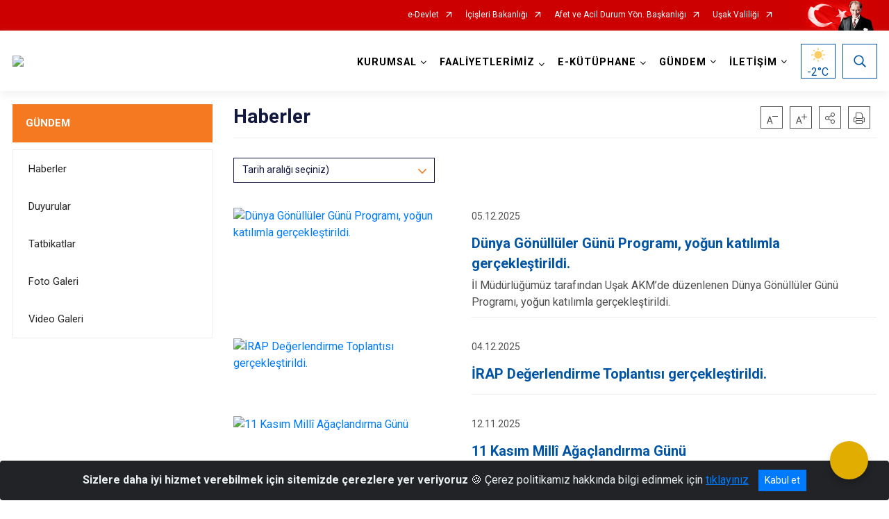

--- FILE ---
content_type: text/html; charset=utf-8
request_url: https://usak.afad.gov.tr/haberler
body_size: 28224
content:





<!DOCTYPE html>

<html lang=&#39;tr&#39;>
<head>
    <meta name="viewport" content="width=device-width" />
    <meta http-equiv="X-UA-Compatible" content="IE=edge">
    <meta http-equiv="Content-Type" content="text/html; charset=utf-8">
    <title>T.C. Uşak Valiliği İl Afet ve Acil Durum Müdürlüğü - Haberler</title>
    <meta name="title" content="T.C. Uşak Valiliği İl Afet ve Acil Durum Müdürlüğü - Haberler">
    <meta name="description" content="Haberler">
    <meta name="keywords" content="AFAD, il afet, deprem, sel, heyelan, arama kurtarma, arama kurtarma yardım, kbrn, tusag, aydes, sivil savunma, afet ve acil, sefer görev emri, acil toplanma alanı, ilkyardım, irap,afet haberleşme, içişleri bakanlığı afet ve acil durum müdürlüğü,">
    <meta name="google-site-verification" />
    <meta name="classification" content="Government">
    <meta name="author" content="T.C. İçişleri Bakanlığı Afet ve Acil Durum Yönetimi Başkanlığı">
    <meta name="copyright" content="T.C. İçişleri Bakanlığı Afet ve Acil Durum Yönetimi Başkanlığı">
    <meta name="revisit-after" content="7 days">
    <meta name="language" content="tr">
    <link rel="shortcut icon" href="/kurumlar/usak.afad/TASARIM/afad_fav.png" type="image/x-icon">
    <link href="https://fonts.googleapis.com/css?family=Roboto&amp;subset=latin-ext" rel="preload" as="style" onload="this.onload=null;this.rel='stylesheet'">
    <link rel="preload" href="/Content/Site/fonts/icons.ttf" as="font" type="font/ttf" crossorigin>

    <!-- Structured Data Script  -->
    <script type="application/ld+json">
    {
        "@context": "https://schema.org",
        "@type": "GovernmentOrganization",
         "name": "T.C. Uşak Valiliği İl Afet ve Acil Durum Müdürlüğü - Haberler"
    }
    </script>


    <style>

        /* The Modal (background) */
        .modal {
            display: none; /* Hidden by default */
            position: fixed; /* Stay in place */
            z-index: 1; /* Sit on top */
            left: 0;
            top: 0;
            width: 100%; /* Full width */
            height: 100%; /* Full height */
            overflow: auto !important; /* Enable scroll if needed */
            background-color: rgb(0,0,0); /* Fallback color */
            background-color: rgba(0,0,0,0.4); /* Black w/ opacity */
        }

        /* Modal Content/Box */
        .modal-content {
            background-color: #fefefe;
            margin: 5% auto; /* 15% from the top and centered */
            padding: 20px;
            border: 1px solid #888;
            border-radius: 20px !important;
            box-shadow: 10px 10px 5px #aaaaaa !important;
            width: 80%; /* Could be more or less, depending on screen size */
        }

        /* The Close Button */
        .close {
            color: #aaa;
            float: right;
            font-size: 28px;
            font-weight: bold;
        }

            .close:hover,
            .close:focus {
                color: black;
                text-decoration: none;
                cursor: pointer;
            }

            .close:hover,
            .close:focus {
                color: black;
                text-decoration: none;
                cursor: pointer;
            }



        .cookiealert {
            position: fixed;
            bottom: 0;
            left: 0;
            width: 100%;
            margin: 0 !important;
            z-index: 999;
            opacity: 0;
            visibility: hidden;
            border-radius: 0;
            transform: translateY(100%);
            transition: all 500ms ease-out;
            color: #ecf0f1;
            background: #212327;
        }

            .cookiealert.show {
                opacity: 1;
                visibility: visible;
                transform: translateY(0%);
                transition-delay: 1000ms;
            }

            .cookiealert a {
                text-decoration: underline
            }

            .cookiealert .acceptcookies {
                margin-left: 10px;
                vertical-align: baseline;
            }
    </style>

    <script src="/Icerik/js?v=kUfQR4eP2rHEbXnP8WNdPsPyxUQsqago--26Ux-XyzY1"></script>

    <link href="/Icerik/css?v=KVENz78dzrYM-R5NuMIp1Liy8ExNyOrCgaUs7GL6quM1" rel="stylesheet"/>



    <meta http-equiv="Content-Security-Policy" content="default-src *;
   img-src * 'self' data: https:; script-src 'self' 'unsafe-inline' 'unsafe-eval' *;
   style-src  'self' 'unsafe-inline' *">
    <script>
        ie = (function () {
            var undef,
                v = 3,
                div = document.createElement('div'),
                all = div.getElementsByTagName('i');
            while (
                div.innerHTML = '<!--[if gt IE ' + (++v) + ']><i></i><![endif]-->',
                all[0]
            );
            return v > 4 ? v : undef;
        }());

        if (ie < 9)
            document.body.innerHTML = '<div style="background:#EEE url(/Content/Common/min-ie9-img.png) center no-repeat; position:absolute; left:0; right:0; bottom:0; top:0; z-index:100000;"></div>';

        $(document).ready(function () {
            $('#DesignContainer').css({ "display": "block" });

            // Sayfadaki tüm <i class="icon-twitter"> etiketlerini seç
            const twitterIcons = document.querySelectorAll('i.icon-twitter');

            // Her bir <i> etiketini döngüye al
            twitterIcons.forEach(icon => {
                // Yeni SVG elementi oluştur
                const svgElement = document.createElement('div');
                svgElement.innerHTML = '<svg xmlns="http://www.w3.org/2000/svg" width="16" height="16" fill="currentColor" class="bi bi-twitter-x" viewBox="0 0 16 16"><path d="M12.6.75h2.454l-5.36 6.142L16 15.25h-4.937l-3.867-5.07-4.425 5.07H.316l5.733-6.57L0 .75h5.063l3.495 4.633L12.601.75Zm-.86 13.028h1.36L4.323 2.145H2.865z"/></svg>';

                // <i> etiketinin yerine SVG'yi ekle
                icon.parentNode.replaceChild(svgElement.firstChild, icon);
            });

        })
    </script>

<link href="/bundles/css/accessibility?v=Lu9-0Ax-l15c2Q9s_CLbJ46X65Kx2slscrL9PEdRYfc1" rel="stylesheet"/>
 <!-- CSS Bundle -->

</head>
<body>

    <div id="myModal" class="modal">

        Modal content
        <div class="modal-content">
            <span class="close">&times;</span>
            <p align="center" style="text-align:center"><span style="font-size:12pt"><span style="line-height:normal"><span style="tab-stops:14.2pt"><span style="font-family:Arial,sans-serif"><b><span lang="TR" style="font-family:&quot;Times New Roman&quot;,serif"><span style="color:#5b9bd5"><span style="letter-spacing:-.25pt">T.C. İÇİŞLERİ BAKANLIĞI</span></span></span></b></span></span></span></span></p>

            <p align="center" style="margin-bottom:16px; text-align:center"><span style="font-size:12pt"><span style="line-height:normal"><span style="tab-stops:14.2pt"><span style="font-family:Arial,sans-serif"><b><span lang="TR" style="font-family:&quot;Times New Roman&quot;,serif"><span style="color:#5b9bd5"><span style="letter-spacing:-.25pt">WEB SİTESİ GİZLİLİK VE ÇEREZ POLİTİKASI</span></span></span></b></span></span></span></span></p>


                <p style="margin-bottom:16px; text-align:justify"><span style="font-size:12px;"><span style="line-height:normal"><span style="font-family:Arial,sans-serif"><span lang="TR"><span style="font-family:&quot;Times New Roman&quot;,serif"> Web sitemizi ziyaret edenlerin kişisel verilerini 6698 sayılı Kişisel Verilerin Korunması Kanunu uyarınca işlemekte ve gizliliğini korumaktayız. Bu Web Sitesi Gizlilik ve Çerez Politikası ile ziyaretçilerin kişisel verilerinin işlenmesi, çerez politikası ve internet sitesi gizlilik ilkeleri belirlenmektedir.</span></span></span></span></span></p>


            <p style="margin-bottom:16px; text-align:justify"><span style="font-size:12px;"><span style="line-height:normal"><span style="font-family:Arial,sans-serif"><span lang="TR"><span style="font-family:&quot;Times New Roman&quot;,serif">Çerezler (cookies), küçük bilgileri saklayan küçük metin dosyalarıdır. Çerezler, ziyaret ettiğiniz internet siteleri tarafından, tarayıcılar aracılığıyla cihazınıza veya ağ sunucusuna depolanır. İnternet sitesi tarayıcınıza yüklendiğinde çerezler cihazınızda saklanır. Çerezler, internet sitesinin düzgün çalışmasını, daha güvenli hale getirilmesini, daha iyi kullanıcı deneyimi sunmasını sağlar. Oturum ve yerel depolama alanları da çerezlerle aynı amaç için kullanılır. İnternet sitemizde çerez bulunmamakta, oturum ve yerel depolama alanları çalışmaktadır.</span></span></span></span></span></p>

            <p style="margin-bottom:16px; text-align:justify"><span style="font-size:12px;"><span style="line-height:normal"><span style="font-family:Arial,sans-serif"><span lang="TR"><span style="font-family:&quot;Times New Roman&quot;,serif">Web sitemizin ziyaretçiler tarafından en verimli şekilde faydalanılması için çerezler kullanılmaktadır. Çerezler tercih edilmemesi halinde tarayıcı ayarlarından silinebilir ya da engellenebilir. Ancak bu web sitemizin performansını olumsuz etkileyebilir. Ziyaretçi tarayıcıdan çerez ayarlarını değiştirmediği sürece bu sitede çerez kullanımını kabul ettiği varsayılır.</span></span></span></span></span></p>

            <div style="text-align:justify"><span style="font-size:16px;"><strong><span style="font-family:&quot;Times New Roman&quot;,serif"><span style="color:black">1.Kişisel Verilerin İşlenme Amacı</span></span></strong></span></div>

            <p style="margin-bottom:16px; text-align:justify"><span style="font-size:12px;"><span style="line-height:normal"><span style="font-family:Arial,sans-serif"><span lang="TR"><span style="font-family:&quot;Times New Roman&quot;,serif">Web sitemizi ziyaret etmeniz dolayısıyla elde edilen kişisel verileriniz aşağıda sıralanan amaçlarla T.C. İçişleri Bakanlığı tarafından Kanun’un 5. ve 6. maddelerine uygun olarak işlenmektedir:</span></span></span></span></span></p>

            <ul>
                <li style="text-align:justify"><span style="font-size:12px;"><span style="line-height:normal"><span style="font-family:Arial,sans-serif"><span lang="TR"><span style="font-family:&quot;Times New Roman&quot;,serif">T.C. İçişleri Bakanlığı</span></span><span lang="TR"><span style="font-family:&quot;Times New Roman&quot;,serif"> tarafından yürütülen ticari faaliyetlerin yürütülmesi için gerekli çalışmaların yapılması ve buna bağlı iş süreçlerinin gerçekleştirilmesi,</span></span></span></span></span></li>
                <li style="text-align:justify"><span style="font-size:12px;"><span style="line-height:normal"><span style="font-family:Arial,sans-serif"><span lang="TR"><span style="font-family:&quot;Times New Roman&quot;,serif">T.C. İçişleri Bakanlığı</span></span><span lang="TR"><span style="font-family:&quot;Times New Roman&quot;,serif"> tarafından sunulan ürün ve hizmetlerden ilgili kişileri faydalandırmak için gerekli çalışmaların yapılması ve ilgili iş süreçlerinin gerçekleştirilmesi,</span></span></span></span></span></li>
                <li style="margin-bottom:16px; text-align:justify"><span style="font-size:12px;"><span style="line-height:normal"><span style="font-family:Arial,sans-serif"><span lang="TR"><span style="font-family:&quot;Times New Roman&quot;,serif">T.C. İçişleri Bakanlığı</span></span><span lang="TR"><span style="font-family:&quot;Times New Roman&quot;,serif"> tarafından sunulan ürün ve hizmetlerin ilgili kişilerin beğeni, kullanım alışkanlıkları ve ihtiyaçlarına göre özelleştirilerek ilgili kişilere önerilmesi ve tanıtılması.</span></span></span></span></span></li>
            </ul>

            <div style="text-align:justify">&nbsp;</div>

            <div style="text-align:justify"><span style="font-size:16px;"><strong><span style="font-family:&quot;Times New Roman&quot;,serif"><span style="color:black">2.Kişisel Verilerin Aktarıldığı Taraflar ve Aktarım Amacı</span></span></strong></span></div>

            <p style="margin-bottom:16px; text-align:justify"><span style="font-size:12px;"><span style="line-height:normal"><span style="font-family:Arial,sans-serif"><span lang="TR"><span style="font-family:&quot;Times New Roman&quot;,serif">Web sitemizi ziyaret etmeniz dolayısıyla elde edilen kişisel verileriniz, kişisel verilerinizin işlenme amaçları doğrultusunda, iş ortaklarımıza, tedarikçilerimize kanunen yetkili kamu kurumlarına ve özel kişilere Kanun’un 8. ve 9. maddelerinde belirtilen kişisel veri işleme şartları ve amaçları kapsamında aktarılabilmektedir.</span></span></span></span></span></p>

            <div style="text-align:justify"><strong><span style="font-size:16px;"><span style="font-family:&quot;Times New Roman&quot;,serif"><span style="color:black">3.Kişisel Verilerin Toplanma Yöntemi</span></span></span></strong></div>

            <p style="margin-bottom:16px; text-align:justify"><span style="font-size:12px;"><span style="line-height:normal"><span style="font-family:Arial,sans-serif"><span lang="TR"><span style="font-family:&quot;Times New Roman&quot;,serif">Çerezler, ziyaret edilen internet siteleri tarafından tarayıcılar aracılığıyla cihaza veya ağ sunucusuna depolanan küçük metin dosyalarıdır. Web sitemiz ziyaret edildiğinde, kişisel verilerin saklanması için herhangi bir çerez kullanılmamaktadır.</span></span></span></span></span></p>

            <div style="text-align:justify"><strong><span style="font-size:16px;"><span style="font-family:&quot;Times New Roman&quot;,serif"><span style="color:black">4.Çerezleri Kullanım Amacı</span></span></span></strong></div>

            <p style="margin-bottom:16px; text-align:justify"><span style="font-size:12px;"><span style="line-height:normal"><span style="font-family:Arial,sans-serif"><span lang="TR"><span style="font-family:&quot;Times New Roman&quot;,serif">Web sitemiz birinci ve üçüncü taraf çerezleri kullanır. Birinci taraf çerezleri çoğunlukla web sitesinin doğru şekilde çalışması için gereklidir, kişisel verilerinizi tutmazlar. Üçüncü taraf çerezleri, web sitemizin performansını, etkileşimini, güvenliğini, reklamları ve sonucunda daha iyi bir hizmet sunmak için kullanılır. Kullanıcı deneyimi ve web sitemizle gelecekteki etkileşimleri hızlandırmaya yardımcı olur. Bu kapsamda çerezler;</span></span></span></span></span></p>

            <p style="margin-bottom:16px; text-align:justify"><span style="font-size:14px;"><span style="line-height:normal"><span style="font-family:Arial,sans-serif"><b><span lang="TR"><span style="font-family:&quot;Times New Roman&quot;,serif">İşlevsel:</span></span></b><span lang="TR"><span style="font-family:&quot;Times New Roman&quot;,serif"> </span></span></span></span></span><span style="font-size:12px;"><span style="line-height:normal"><span style="font-family:Arial,sans-serif"><span lang="TR"><span style="font-family:&quot;Times New Roman&quot;,serif">Bunlar, web sitemizdeki bazı önemli olmayan işlevlere yardımcı olan çerezlerdir. Bu işlevler arasında videolar gibi içerik yerleştirme veya web sitesindeki içerikleri sosyal medya platformlarında paylaşma yer alır.</span></span></span></span></span></p>

            <h2 style="text-indent:0in; text-align:justify"><span style="font-size:14px;"><span style="font-family:&quot;Times New Roman&quot;,serif"><span style="color:black">Teknik olarak web sitemizde kullanılan çerez türleri aşağıdaki tabloda gösterilmektedir.</span></span></span></h2>

            <table class="Table" style="border:solid windowtext 1.0pt">
                <tbody>
                    <tr>
                        <td style="border:solid windowtext 1.0pt; width:137.3pt; padding:.75pt .75pt .75pt .75pt" width="186">
                            <p style="text-align:justify"><span style="font-size:14px;"><span style="line-height:normal"><span style="font-family:Arial,sans-serif"><span lang="TR"><span style="font-family:&quot;Times New Roman&quot;,serif">Oturum Çerezleri</span></span></span></span></span></p>

                            <p style="text-align:justify"><span style="font-size:14px;"><span style="line-height:normal"><span style="font-family:Arial,sans-serif"><i><span lang="TR"><span style="font-family:&quot;Times New Roman&quot;,serif">(Session Cookies)</span></span></i></span></span></span></p>
                        </td>
                        <td style="border:solid windowtext 1.0pt; width:344.7pt; padding:.75pt .75pt .75pt .75pt" width="463">
                            <p style="margin-right:7px; text-align:justify"><span style="font-size:14px;"><span style="line-height:normal"><span style="font-family:Arial,sans-serif"><span lang="TR"><span style="font-family:&quot;Times New Roman&quot;,serif">Oturum çerezleri ziyaretçilerimizin web sitemizi ziyaretleri süresince kullanılan, tarayıcı kapatıldıktan sonra silinen geçici çerezlerdir. Amacı ziyaretiniz süresince İnternet Sitesinin düzgün bir biçimde çalışmasının teminini sağlamaktır.</span></span></span></span></span></p>
                        </td>
                    </tr>
                </tbody>
            </table>

            <h2 style="text-indent:0in; text-align:justify">&nbsp;</h2>

            <p style="margin-bottom:16px; text-align:justify"><span style="font-size:12pt"><span style="line-height:normal"><span style="tab-stops:14.2pt"><span style="font-family:Arial,sans-serif"><b><span lang="TR" style="font-size:10.0pt"><span style="font-family:&quot;Times New Roman&quot;,serif">Web sitemizde çerez kullanılmasının başlıca amaçları aşağıda sıralanmaktadır:</span></span></b></span></span></span></span></p>

            <ul>
                <li style="margin-bottom:16px; text-align:justify"><span style="font-size:12px;"><span style="line-height:normal"><span style="font-family:Arial,sans-serif"><span lang="TR"><span style="font-family:&quot;Times New Roman&quot;,serif">•	İnternet sitesinin işlevselliğini ve performansını arttırmak yoluyla sizlere sunulan hizmetleri geliştirmek,</span></span></span></span></span></li>
            </ul>

            <div style="margin-bottom:16px; text-align:justify"><strong><span style="font-size:16px;"><span style="font-family:&quot;Times New Roman&quot;,serif"><span style="color:black">5.Çerez Tercihlerini Kontrol Etme</span></span></span></strong></div>

            <p style="margin-bottom:16px; text-align:justify"><span style="font-size:12px;"><span style="line-height:normal"><span style="font-family:Arial,sans-serif"><span lang="TR"><span style="font-family:&quot;Times New Roman&quot;,serif">Farklı tarayıcılar web siteleri tarafından kullanılan çerezleri engellemek ve silmek için farklı yöntemler sunar. Çerezleri engellemek / silmek için tarayıcı ayarları değiştirilmelidir. Tanımlama bilgilerinin nasıl yönetileceği ve silineceği hakkında daha fazla bilgi edinmek için </span></span><a href="http://www.allaboutcookies.org" style="color:blue; text-decoration:underline"><span style="font-family:&quot;Times New Roman&quot;,serif">www.allaboutcookies.org</span></a><span lang="TR"><span style="font-family:&quot;Times New Roman&quot;,serif"> adresi ziyaret edilebilir. Ziyaretçi, tarayıcı ayarlarını değiştirerek çerezlere ilişkin tercihlerini kişiselleştirme imkânına sahiptir. &nbsp;</span></span></span></span></span></p>

            <div style="text-align:justify"><strong><span style="font-size:16px;"><span style="font-family:&quot;Times New Roman&quot;,serif"><span style="color:black">6.Veri Sahiplerinin Hakları</span></span></span></strong></div>

            <p style="margin-bottom:16px; text-align:justify"><span style="font-size:12px;"><span style="line-height:normal"><span style="font-family:Arial,sans-serif"><span lang="TR"><span style="font-family:&quot;Times New Roman&quot;,serif">Kanunun ilgili kişinin haklarını düzenleyen 11 inci maddesi kapsamındaki talepleri, Politika’da düzenlendiği şekilde, ayrıntısını Bakanlığımıza ileterek yapabilir. Talebin niteliğine göre en kısa sürede ve en geç otuz gün içinde başvuruları ücretsiz olarak sonuçlandırılır; ancak işlemin ayrıca bir maliyet gerektirmesi halinde Kişisel Verileri Koruma Kurulu tarafından belirlenecek tarifeye göre ücret talep edilebilir.</span></span></span></span></span></p>

            <h2 style="text-indent:0in; text-align:justify">&nbsp;</h2>

        </div>

    </div>

    <div id="DesignContainer" class="myContainer"
         style="display:none; max-width: ;width:100%; margin-left: 0%; margin-right: 0%;margin: 0 auto;">
        
        <div class=""><div class=" afadHeader"><div>
<div>
<div>
<div>
<div>
<div>



    <script src="/Areas/WebPart/Contents/ValilikHeader/js/v1header.js"></script>
<link href="/Areas/WebPart/Contents/ValilikHeader/css/v1header.css" rel="stylesheet" />



<div id="hw40b6a2337b9c41ca8f3675b04e87d0ea"  >
    <div class="top-container">
        <div class="topbar d-none d-md-block">
            <div class="container">
                <div class="row no-gutters">
                    <div class="col">
                        <ul class="nav justify-content-end">
                                    <li class="nav-item"><a class="nav-link ext-link" href="https://www.turkiye.gov.tr/" target="_blank" rel="noopener noreferrer">e-Devlet</a></li>
                                    <li class="nav-item"><a class="nav-link ext-link" href="https://www.icisleri.gov.tr/" target="_blank" rel="noopener noreferrer">İçişleri Bakanlığı</a></li>
                                    <li class="nav-item"><a class="nav-link ext-link" href="https://www.afad.gov.tr/" target="_blank" rel="noopener noreferrer">Afet ve Acil Durum Yön. Başkanlığı</a></li>
                                    <li class="nav-item"><a class="nav-link ext-link" href="http://www.usak.gov.tr/" target="_blank" rel="noopener noreferrer">Uşak Valiliği</a></li>
                                                                                </ul>
                    </div>
                    <div class="col-auto">
                        <div class="topbar-img"><img class="img-fluid" src="/Areas/WebPart/Contents/FHeader/img/ataturk.svg"></div>
                    </div>
                </div>
            </div>
        </div>
        <!-- Türkiye Haritası topbar alanının dışına eklendi.-->
        <div class="topbar-turkeymap-container">
            <div class="topbar-turkeymap">
                    <h3>AFAD İl Müdürlükleri</h3>
                            </div>
        </div>
        <div class="header">
            <div class="container">
                <nav class="d-md-none navbar navbar-expand-md navbar-dark" id="MobileMenu">
                    <a class="navbar-brand float-left"
                       href="https://usak.afad.gov.tr">
                        <div class="logo-img"><img src="/kurumlar/usak.afad/TASARIM/usak.png"></div>
                        <div class="logo-text">Uşak İl Afet ve Acil Durum Müdürlüğü</div>
                    </a><span class="navbar-toggler mh-btns-right">
                        <a class="navbar-toggler-icon" href="#MobileSlideMenu"><i class="icon-bars"></i></a>
                    </span>
                    <div class="collapse navbar-collapse" id="headerMobileNavbar">
                        <div class="navbar-header">Uşak İl Afet ve Acil Durum Müdürlüğü<i class="icon-close" data-toggle="offcanvas"></i></div>
                    </div>
                </nav>
                <nav class="d-none d-md-flex navbar navbar-expand-md" id="DesktopMenu">
                    <a class="navbar-brand"
                       href="https://usak.afad.gov.tr">
                        <div class="logo-img"><img class="img-fluid" src="/kurumlar/usak.afad/TASARIM/usak.png"></div>
                        <div class="logo-text">Uşak İl Afet ve Acil Durum Müdürlüğü</div>
                    </a>
                    <div class="collapse navbar-collapse" id="headerNavbar">
                            <ul class="navbar-nav ml-auto">
                <li class="nav-item dropdown">
                    <a class="nav-link dropdown-toggle droplist" id="menu_240232" href="#" role="button" data-toggle="dropdown" aria-haspopup="true" aria-expanded="false">KURUMSAL</a>
                    <div class="dropdown-menu navbarDropdown" aria-labelledby="menu_240232">
                                <a class="dropdown-item" href="//usak.afad.gov.tr/hakkimizda">Hakkımızda</a>
                                <a class="dropdown-item" href="//usak.afad.gov.tr/il-mudurlugu-gorevleri">İl Müdürlüğünün Görevleri</a>
                                <a class="dropdown-item" href="//usak.afad.gov.tr/teskilat-semasi">Teşkilat Şeması</a>
                                <a class="dropdown-item" href="//usak.afad.gov.tr/il-muduru">İl Müdürü</a>
                    </div>
                </li>
                <li class="nav-item dropdown">
                    <a class="nav-link dropdown-toggle droplist" id="menu_240253" href="#" role="button" data-toggle="dropdown" aria-haspopup="true" aria-expanded="false">FAALİYETLERİMİZ</a>
                    <div class="dropdown-menu navbarDropdown" aria-labelledby="menu_240253">
                                <a class="dropdown-item" href="https://www.afad.gov.tr/projelerimiz" target="_blank" rel="noopener noreferrer">Projelerimiz</a>
                                <a class="dropdown-item" href="//usak.afad.gov.tr/egitimlerimiz">Eğitimlerimiz</a>
                    </div>
                </li>
                <li class="nav-item dropdown">
                    <a class="nav-link dropdown-toggle droplist" id="menu_240266" href="#" role="button" data-toggle="dropdown" aria-haspopup="true" aria-expanded="false">E-KÜTÜPHANE</a>
                    <div class="dropdown-menu navbarDropdown" aria-labelledby="menu_240266">
                                <a class="dropdown-item" href="https://www.afad.gov.tr/mevzuat" target="_blank" rel="noopener noreferrer">Mevzuat</a>
                                <a class="dropdown-item" href="https://www.afad.gov.tr/afet-raporlari" target="_blank" rel="noopener noreferrer">Afet Raporları</a>
                                <a class="dropdown-item" href="https://www.afad.gov.tr/planlar" target="_blank" rel="noopener noreferrer">Planlar</a>
                                <a class="dropdown-item" href="https://www.afad.gov.tr/sozlukler" target="_blank" rel="noopener noreferrer">Sözlükler</a>
                                <a class="dropdown-item" href="https://www.afad.gov.tr/kbrn" target="_blank" rel="noopener noreferrer">KBRN</a>
                                <a class="dropdown-item" href="https://www.afad.gov.tr/sivil-savunma" target="_blank" rel="noopener noreferrer">Sivil Savunma</a>
                                <a class="dropdown-item" href="https://www.afad.gov.tr/afete-hazir-turkiye" target="_blank" rel="noopener noreferrer">Afete Hazır Türkiye</a>
                                <a class="dropdown-item" href="https://www.afad.gov.tr/afisler---brosurler" target="_blank" rel="noopener noreferrer">Afişler ve Broşürler</a>
                                <a class="dropdown-item" href="https://www.afad.gov.tr/afet-haritalari" target="_blank" rel="noopener noreferrer">Afet Haritaları</a>
                                <a class="dropdown-item" href="https://www.afad.gov.tr/tabb-turkiye-afet-bilgi-bankasi" target="_blank" rel="noopener noreferrer">Tabb (Türkiye Afet Bilgi Bankası)</a>
                                <a class="dropdown-item" href="https://deprem.afad.gov.tr/sondepremler" target="_blank" rel="noopener noreferrer">Son Depremler</a>
                                <a class="dropdown-item" href="//usak.afad.gov.tr/il-planlari">IRAP</a>
                    </div>
                </li>
                <li class="nav-item dropdown">
                    <a class="nav-link dropdown-toggle droplist" id="menu_240300" href="#" role="button" data-toggle="dropdown" aria-haspopup="true" aria-expanded="false">GÜNDEM</a>
                    <div class="dropdown-menu navbarDropdown" aria-labelledby="menu_240300">
                                <a class="dropdown-item" href="//usak.afad.gov.tr/haberler">Haberler</a>
                                <a class="dropdown-item" href="//usak.afad.gov.tr/duyurular">Duyurular</a>
                                <a class="dropdown-item" href="//usak.afad.gov.tr/tatbikatlar">Tatbikatlar</a>
                                <a class="dropdown-item" href="//usak.afad.gov.tr/foto-galeri">Foto Galeri</a>
                                <a class="dropdown-item" href="//usak.afad.gov.tr/video-galeri">Video Galeri</a>
                    </div>
                </li>
                <li class="nav-item dropdown">
                    <a class="nav-link dropdown-toggle droplist" id="menu_240318" href="#" role="button" data-toggle="dropdown" aria-haspopup="true" aria-expanded="false">İLETİŞİM</a>
                    <div class="dropdown-menu navbarDropdown" aria-labelledby="menu_240318">
                                <a class="dropdown-item" href="//usak.afad.gov.tr/iletisim-">İl Müdürlüğü İletişim</a>
                                <a class="dropdown-item" href="https://www.cimer.gov.tr/?bim=CfDJ8CLd_u-3vtlEmchj_bWBwBdeFY8u_8uU6twiEM0Hvf8eitIj6GVs28UiIw4SN0zgiJOm_R1ImfEsUpNzmJrekxNUF72Ora0jUUoWM3qh8PwFFI9FtQ5JDq3liKHdUAj2GVIyx0FG83XKAzCecfl1B4bfzIKCHg4texOiFimPc-nLfMhMeMWEG6VfAO32US9RsA" target="_blank" rel="noopener noreferrer">Bilgi Edinme</a>
                    </div>
                </li>
    </ul>

                        <div class="header-button-container">
                            <div class="dropdown">
                                <a class="header-btn dropdown-toggle" id="headerButtonDropdown1"
                                   href="javascript:void(0);" data-toggle="dropdown" aria-haspopup="true" aria-expanded="false">
                                    <div id="wpUstHavaResimGoster"><img src="" /></div>
                                    <div class="ie-derece"><span class="havaDurumu"></span><span class="derece">&deg;C</span></div>
                                </a>
                                <div class="dropdown-menu" aria-labelledby="headerButtonDropdown1">
                                    <div class="container">
                                        <div class="row">
                                            <div class="col">
                                                <div class="header-weather-container">
                                                    <div class="header-date">
                                                        <div class="header-day">18</div>
                                                        <div class="header-monthyear"><span id="ay">Ocak</span><span id="yil">2026</span></div>
                                                    </div>
                                                    <div class="header-weather">
                                                        <div class="text" style="color:#F59300">Parçalı Bulutlu</div>
                                                        
                                                        <div id="wpAltHavaResimGoster"><img src=" " style="max-width:150px; max-height:150px; width:200px;height:200px" /></div>
                                                        <div class="heat">23</div> <div><span style="color:#F59300;font-size: 2em">&deg;C</span></div>
                                                    </div>

                                                    
                                                    <div class="header-weather-5days">
                                                            <a class="ext-link" href="https://www.mgm.gov.tr/tahmin/il-ve-ilceler.aspx?il=Uşak" target="_blank" rel="noopener noreferrer">
                                                                5 Günlük Hava Tahmini
                                                            </a>
                                                    </div>
                                                </div>
                                            </div>
                                        </div>
                                    </div>
                                </div>
                            </div>
                            <div class="dropdown ie-search-box">
                                <a class="header-btn dropdown-toggle" id="headerButtonDropdown3"
                                   href="javascript:void(0);" data-toggle="dropdown" aria-haspopup="true" aria-expanded="false">
                                    <i class="icon-search"></i>
                                </a>
                                <div class="dropdown-menu" aria-labelledby="headerButtonDropdown3">
                                    <div class="container">
                                        <div class="row">
                                            <div class="col-md-8 col-lg-6 mx-auto">
                                                <div class="input-group form-search">
                                                    <input id="hw40b6a2337b9c41ca8f3675b04e87d0ea1" class="form-control" type="text"
                                                           placeholder="Lütfen aramak istediğiniz kelimeyi yazınız."
                                                           aria-label="Lütfen aramak istediğiniz kelimeyi yazınız." aria-describedby="search-input">
                                                    <div class="input-group-append">
                                                        <button class="btn px-5" id="hw40b6a2337b9c41ca8f3675b04e87d0ea2" type="button">Ara</button>
                                                    </div>
                                                </div>
                                            </div>
                                        </div>
                                    </div>
                                </div>
                            </div>
                        </div>
                    </div>
                </nav>
            </div>
        </div>
        <div class="progress-container">
            <div class="progress-bar" id="scrollindicator"></div>
        </div>
    </div>
    <div class="page_wrapper"></div>
    <div class="d-none">
        <div class="navbar-search" style="position: relative !important;">
            <div class="input-group">
                <div class="input-group-prepend"><span class="input-group-text"><i class="icon-search"></i></span></div>
                <input id="hw40b6a2337b9c41ca8f3675b04e87d0ea3" class="form-control" type="text" placeholder="Lütfen aramak istediğiniz kelimeyi yazınız...">
                <div class="input-group-append"><span class="input-group-text">temizle</span></div>
            </div>
        </div>
        <div class="navbar-search" style="position: relative !important;padding-bottom: 100%;">
            <button class="btn btn-navy px-5" id="hw40b6a2337b9c41ca8f3675b04e87d0ea4" onclick="mobilArama()">Ara</button>
        </div>
        <!-- Mobil menü içeriği valilikler için güncellendi-->
        <nav id="MobileSlideMenu" aria-hidden="true"  >
                <ul>
                <li>
                    <span>KURUMSAL</span>
                        <ul>
                <li>
                        <a href="//usak.afad.gov.tr/hakkimizda">Hakkımızda</a>
                </li>
                <li>
                        <a href="//usak.afad.gov.tr/il-mudurlugu-gorevleri">İl Müdürlüğünün Görevleri</a>
                </li>
                <li>
                        <a href="//usak.afad.gov.tr/teskilat-semasi">Teşkilat Şeması</a>
                </li>
                <li>
                        <a href="//usak.afad.gov.tr/il-muduru">İl Müdürü</a>
                </li>
    </ul>

                </li>
                <li>
                    <span>FAALİYETLERİMİZ</span>
                        <ul>
                <li>
                        <a class="ext-link" href="https://www.afad.gov.tr/projelerimiz" target="_blank" rel="noopener noreferrer">Projelerimiz</a>
                </li>
                <li>
                        <a href="//usak.afad.gov.tr/egitimlerimiz">Eğitimlerimiz</a>
                </li>
    </ul>

                </li>
                <li>
                    <span>E-KÜTÜPHANE</span>
                        <ul>
                <li>
                        <a class="ext-link" href="https://www.afad.gov.tr/mevzuat" target="_blank" rel="noopener noreferrer">Mevzuat</a>
                </li>
                <li>
                        <a class="ext-link" href="https://www.afad.gov.tr/afet-raporlari" target="_blank" rel="noopener noreferrer">Afet Raporları</a>
                </li>
                <li>
                        <a class="ext-link" href="https://www.afad.gov.tr/planlar" target="_blank" rel="noopener noreferrer">Planlar</a>
                </li>
                <li>
                        <a class="ext-link" href="https://www.afad.gov.tr/sozlukler" target="_blank" rel="noopener noreferrer">Sözlükler</a>
                </li>
                <li>
                        <a class="ext-link" href="https://www.afad.gov.tr/kbrn" target="_blank" rel="noopener noreferrer">KBRN</a>
                </li>
                <li>
                        <a class="ext-link" href="https://www.afad.gov.tr/sivil-savunma" target="_blank" rel="noopener noreferrer">Sivil Savunma</a>
                </li>
                <li>
                        <a class="ext-link" href="https://www.afad.gov.tr/afete-hazir-turkiye" target="_blank" rel="noopener noreferrer">Afete Hazır Türkiye</a>
                </li>
                <li>
                        <a class="ext-link" href="https://www.afad.gov.tr/afisler---brosurler" target="_blank" rel="noopener noreferrer">Afişler ve Broşürler</a>
                </li>
                <li>
                        <a class="ext-link" href="https://www.afad.gov.tr/afet-haritalari" target="_blank" rel="noopener noreferrer">Afet Haritaları</a>
                </li>
                <li>
                        <a class="ext-link" href="https://www.afad.gov.tr/tabb-turkiye-afet-bilgi-bankasi" target="_blank" rel="noopener noreferrer">Tabb (Türkiye Afet Bilgi Bankası)</a>
                </li>
                <li>
                        <a class="ext-link" href="https://deprem.afad.gov.tr/sondepremler" target="_blank" rel="noopener noreferrer">Son Depremler</a>
                </li>
                <li>
                        <a href="//usak.afad.gov.tr/il-planlari">IRAP</a>
                </li>
    </ul>

                </li>
                <li>
                    <span>GÜNDEM</span>
                        <ul>
                <li>
                        <a href="//usak.afad.gov.tr/haberler">Haberler</a>
                </li>
                <li>
                        <a href="//usak.afad.gov.tr/duyurular">Duyurular</a>
                </li>
                <li>
                        <a href="//usak.afad.gov.tr/tatbikatlar">Tatbikatlar</a>
                </li>
                <li>
                        <a href="//usak.afad.gov.tr/foto-galeri">Foto Galeri</a>
                </li>
                <li>
                        <a href="//usak.afad.gov.tr/video-galeri">Video Galeri</a>
                </li>
    </ul>

                </li>
                <li>
                    <span>İLETİŞİM</span>
                        <ul>
                <li>
                        <a href="//usak.afad.gov.tr/iletisim-">İl Müdürlüğü İletişim</a>
                </li>
                <li>
                        <a class="ext-link" href="https://www.cimer.gov.tr/?bim=CfDJ8CLd_u-3vtlEmchj_bWBwBdeFY8u_8uU6twiEM0Hvf8eitIj6GVs28UiIw4SN0zgiJOm_R1ImfEsUpNzmJrekxNUF72Ora0jUUoWM3qh8PwFFI9FtQ5JDq3liKHdUAj2GVIyx0FG83XKAzCecfl1B4bfzIKCHg4texOiFimPc-nLfMhMeMWEG6VfAO32US9RsA" target="_blank" rel="noopener noreferrer">Bilgi Edinme</a>
                </li>
    </ul>

                </li>
    </ul>

        </nav>
    </div>

</div>
<style>
    .btn-navy {
        color: #FFFFFF !important;
        background-color: #13183E !important;
        border: 0;
        border-radius: 0;
        width: 80%;
        line-height: 2.8125rem;
        margin: auto auto 5px auto;
        padding: 0;
    }
</style>
<script>
    var mobildilmenu = "";


    function convertHadise(hadiseKodu) {
        var dosyaYolu = "/Areas/WebPart/Contents/ValilikHeader/svg/";
        $('#wpUstHavaResimGoster').css({ 'display': 'block' });
        $('#wpAltHavaResimGoster').css({ 'display': 'block' });

        if (hadiseKodu == -9999) {
            $('#wpUstHavaResimGoster img').hide();
            $('#wpAltHavaResimGoster img').hide();
        }
        else {
            $('#wpUstHavaResimGoster img').attr('src', dosyaYolu + hadiseKodu.toLowerCase() + ".svg");
            $('#wpAltHavaResimGoster img').attr('src', dosyaYolu + hadiseKodu.toLowerCase() + ".svg");
        }


        switch (hadiseKodu) {
            //eksik gelen bütün hadise kodları buradan eklenecek
            case "A": return "Açık";
            case "AB": return "Az Bulutlu";
            case "AB-GECE": return "Az Bulutlu Gece";
            case "A-GECE": return "Açık Gece";
            case "ASGK": return "-";
            case "KR": return "-";
            case "KS": return "Kuvvetli Sağanak";
            case "KVF": return "Kuvvetli Fırtına";
            case "F": return "Fırtına";
            case "HSY": return "Hafif Sağanak Yağışlı";
            case "KF": return "Kar Fırtınalı";
            case "KKY": return "Karla Karışık Yağmurlu";
            case "PB": return "Parçalı Bulutlu";
            case "PB-": return "Parçalı Bulutlu -";
            case "PB-GECE": return "Parçalı Bulutlu Gece";
            case "RYON-GRI": return "-";
            case "TF": return "Fırtına";
            case "TSCK": return "-";
            case "TSGK": return "-";
            case "CB": return "Çok Bulutlu";
            case "HY": return "Hafif Yağmurlu";
            case "Y": return "Yağmurlu";
            case "KY": return "Kuvvetli Yağmurlu";
            case "KKY": return "Karla Karışık Yağmurlu";
            case "HKY": return "Hafif Kar Yağışlı";
            case "K": return "Kar Yağışlı";
            case "YKY": return "Yoğun Kar Yağışlı";
            case "HSY": return "Hafif Sağanak Yağışlı";
            case "SY": return "Sağanak Yağışlı";
            case "KSY": return "Kuvvetli Sağanak Yağışlı";
            case "MSY": return "Mevzi Sağanak Yağışlı";
            case "DY": return "Dolu";
            case "GSY": return "Gökgürültülü Sağanak Yağışlı";
            case "KGY": return "Gökgürültülü Sağanak Yağışlı";
            case "SIS": return "Sisli";
            case "PUS": return "Puslu";
            case "DMN": return "Dumanlı";
            case "KF": return "Kum veya Toz";
            case "R": return "Rüzgarlı";
            case "GKR": return "Güneyli Kuvvetli Rüzgar";
            case "KKR": return "Kuzeyli Kuvvetli Rüzgar";
            case "SCK": return "Sıcak";
            case "SGK": return "Soğuk";
            case "HHY": return "Yağışlı";
            default: return "";

        }
    }
    var ilid = '64';
    var ilceid = '0';
    var city = '';
    var siteturu = '6';
    $(document).ready(function () {
        if (siteturu != "2") {

            $('.nav-turkeymap').click(function () {
                $('.topbar-turkeymap').toggleClass('show');
            });

            if (siteturu == 1) {
                if (ilceid == "0") {
                    city = 'Uşak';
                    svgturkiyeharitasi();
                    $('.topbar-turkeymap svg g g').click(function () {
                        window.open('http://www.' + $(this).attr('id') + '.gov.tr');
                    });
                }
                else {
                    city = '';
                    $.ajax({
                        type: "POST",
                        url: "/ISAYWebPart/ValilikHeader/IlHaritaGetir",
                        data: { "ilid": ilid },
                        async: false,
                        success: function (result) {
                            $('.topbar-turkeymap').html(result);
                        },
                        error: function (err, result) { new PNotify({ text: 'Hata Oluştu', type: 'error' }); }
                    });
                }
            }
            else if (siteturu == 3) {
                city = 'Uşak';
                
            }
            else if (siteturu == 4) {
                city = 'Uşak';
                
            }
            else if (siteturu == 5) {
                city = 'Uşak';
                
            }
            else if (siteturu == 6) {
                city = 'Uşak';
                
            }

        }
        else {
            city = 'Uşak';

        }

        $('#hw40b6a2337b9c41ca8f3675b04e87d0ea').css({ "display": "block" });
        $("#hw40b6a2337b9c41ca8f3675b04e87d0ea").v1header({
            textColorFirst: '#fff', //en üstteki menu text renk
            textColorSecond: '#000', //altındakinin menu text renk -- valilik -- antalya -- ilçelerimiz -- kısmı
            kutuRenk: '#0054a5', //kava durumu, arama.. yerleri için, proress barı da etkiler
            textColorDropDown: '#cc0000', //1.nin dropdown color
            firstBgColor: '#cc0000', //kırmızı
            secondBgColor: '#fff', //beyaz
            city: city,
            ilid: '64'

        });

        $('#MobileSlideMenu>ul').append(mobildilmenu);

        $('#hw40b6a2337b9c41ca8f3675b04e87d0ea #MobileSlideMenu').mmenu({
            hooks: {
                "openPanel:start": function ($panel) {
                    if ($('.mm-panel_opened .governorate-list').length > 0) {
                        $('.navbar-city-search').addClass('show');
                    } else {
                        $('.navbar-city-search').removeClass('show');
                    }
                },
                "openPanel:finish": function ($panel) {
                    $('.navbar-header .icon-close').click(function () {
                        $('.mm-wrapper__blocker a').click();
                        $('#MobileSlideMenu .navbar-search').removeClass('show');
                        $('#MobileSlideMenu .mm-navbars_top .btn-navbar-search').removeClass('active');
                        $('#MobileSlideMenu .header-weather-container').removeClass('show');
                        $('#MobileSlideMenu .mm-navbars_top .btn-weather').removeClass('active');
                    });
                }
            },
            "navbar": {
                title: '',
            },
            "navbars": [
                {
                    "position": "top",
                    "height": 2,
                    "content": [
                        "<div class='navbar-header'>Uşak İl Afet ve Acil Durum Müdürlüğü<i class='icon-close'></i></div>",
                        "<div class='navbar-city-search'><div class='input-group'><input class='form-control city-filter' type='text' placeholder='Lütfen aramak istediğiniz kelimeyi yazınız.'/><div class='input-group-prepend'><span class='input-group-text'>Ara</span></div></div></div><div class='navbar-buttons'><a href='javascript:void(0);' class='btn btn-link btn-weather'><span id='wpUstHavaResimGoster' style='position: inherit !important;'><img src='' /><span id='mobilederece'></span> &deg;C</span></a> <a href='javascript:void(0);' class='btn btn-link btn-navbar-search'><i class='icon-search'></i></a></div>"
                    ]
                }
            ],
            "extensions": [
                "pagedim-black",
                "position-front",
                "position-right",
                "border-full"
            ]
        });


         $.ajax({
            type: "GET",
            url: "/ISAYWebPart/ValilikHeader/GetHavaDurumu",
            data: {"cKey": '64'},
            success: function (data) {
                if (data != null) {
                    if (data.status) {
                        var result = data.resultingObject;
                        var derece = result["sicaklik"] != null && result["sicaklik"].indexOf('.') !== -1 ? result["sicaklik"].substr(0, result["sicaklik"].indexOf('.')) : result["sicaklik"] != null ? result["sicaklik"] : "";
                        var durum = result["hadiseDurumu"] != null ? convertHadise(result["hadiseDurumu"]) : "";
                        $(".havaDurumu").text("");
                        $(".havaDurumu").text(derece);
                        $(".header-weather .text").text("");
                        $(".header-weather .heat").text("");
                        $(".header-weather .text").html(durum + " ");
                        $(".header-weather .heat").text(derece);
                        $("#mobilederece").text(derece);
                    }
                    else {
                        console.log(data.message)
                    }
                }
            },
            error: function (err) {
                console.log(err.responseText);
            }
        });




    });


    //masaüstü arama için
    $("#hw40b6a2337b9c41ca8f3675b04e87d0ea1").bind("enterKey", function (e) {

       var kelime = $("#hw40b6a2337b9c41ca8f3675b04e87d0ea1").val();
       if (kelime.trim().length < 3) {
            alert('Lütfen en az 3 harften oluşan bir kelime giriniz.')
        }
        else {
            var url = location.protocol + "//" + window.location.hostname + "/arama" + "/ara/" + kelime;
            window.location.href = url;
        }
    });
    $("#hw40b6a2337b9c41ca8f3675b04e87d0ea1").keyup(function (e) {
        if (e.keyCode == 13) {
            $(this).trigger("enterKey");
        }
    });
    $("#hw40b6a2337b9c41ca8f3675b04e87d0ea2").click(function () {
        var kelime = $("#hw40b6a2337b9c41ca8f3675b04e87d0ea1").val();

        if (kelime.trim().length < 3) {
            alert('Lütfen en az 3 harften oluşan bir kelime giriniz.')
        }
        else {
            var url = location.protocol + "//" + window.location.hostname + "/arama" + "/ara/" + kelime;
            window.location.href = url;
        }
    });


    //mobil arama için
    $("#hw40b6a2337b9c41ca8f3675b04e87d0ea3").bind("enterKey", function (e) {

       var kelime = $("#hw40b6a2337b9c41ca8f3675b04e87d0ea3").val();
       if (kelime.trim().length < 3) {
            alert('Lütfen en az 3 harften oluşan bir kelime giriniz.')
        }
        else {
            var url = location.protocol + "//" + window.location.hostname + "/arama" + "/ara/" + kelime;
            window.location.href = url;
        }
    });
    $("#hw40b6a2337b9c41ca8f3675b04e87d0ea3").keyup(function (e) {
        if (e.keyCode == 13) {
            $(this).trigger("enterKey");
        }
    });
    function mobilArama() {
        var kelime = $("#hw40b6a2337b9c41ca8f3675b04e87d0ea3").val();

        if (kelime.trim().length < 3) {
            alert('Lütfen en az 3 harften oluşan bir kelime giriniz.')
        }
        else {
            var url = location.protocol + "//" + window.location.hostname + "/arama" + "/ara/" + kelime;
            window.location.href = url;
        }
    }


</script>
</div>
</div>
</div>
</div>
</div>
</div>
</div><div class=" afadortaalan"><div class="container" style="padding-top:140px;">
<div class="row">
<div class="col-lg-3 d-none d-lg-flex flex-column">
<div class="yanmenualani">

<link href="/WebPart/LeftSideMenu-css?v=TdG0ZGAECjpXNYDJ4cWWdZUaUJhJRBDYQpTNfuE3MxM1" rel="stylesheet"/>
<script src="/WebPart/LeftSideMenu-js?v=iBGvwYaTQRStWqcclilZZaanjW2w2QbaJETy5XmvpoM1"></script>
    <div id="wcec0050ff3b24c68b3237cd9ad9f082f" style="display:none;"  >
        <div class="lefside-menu">
            <h6 class="menu-header"><a href="">GÜNDEM</a></h6>
                    <ul class="nav flex-column" aria-labelledby="240300">
                    <li class="nav-item">
                            <a class="nav-link" href="/haberler">Haberler</a>

                    </li>
                    <li class="nav-item">
                            <a class="nav-link" href="/duyurular">Duyurular</a>

                    </li>
                    <li class="nav-item">
                            <a class="nav-link" href="/tatbikatlar">Tatbikatlar</a>

                    </li>
                    <li class="nav-item">
                            <a class="nav-link" href="/foto-galeri">Foto Galeri</a>

                    </li>
                    <li class="nav-item">
                            <a class="nav-link" href="/video-galeri">Video Galeri</a>

                    </li>

        </ul>

        </div>
    </div>
    <script>
    $(document).ready(function () {
        $('#wcec0050ff3b24c68b3237cd9ad9f082f').css({ "display": "block" });
        $("#wcec0050ff3b24c68b3237cd9ad9f082f").leftSideMenu({
            baslikColor:"#fff",
                ustCubukBgColor: "#f47920",
                ustCubukHoverColor: "#f47920",
                menuTextColor: "#252525",
                menuHoverColor: "#FAFAFA",
        })
    })
    </script>
</div>
</div>

<div class="col-lg-9">
<link href="/WebPart/FdataContent-css?v=GORLFrdl-akzUcWwSOhlNFphTnTpEDc6FJ7XIGsx03c1" rel="stylesheet"/>

<script src="/WebPart/FdataContent-js?v=kAB8lAN0gwHLnTK5mB5Nkigw_xJgXfkZ91R2iQxBv1Q1"></script>




<div id="w8d59d76487184fcb8bc5c0b015e59b57" class="row detail-content-container"  >
    <div class="col-12">
        <h2 class="page-title">
                <span>Haberler</span>

                <div class="share-buttons d-none d-lg-inline-flex">

                        <a class="share-group share-group-textsmall d-none d-md-block" id="smaller" href="javascript:void(0);"></a>
                        <a class="share-group share-group-textbig d-none d-md-block" id="bigger" href="javascript:void(0);"></a>
                                            <a class="share-group share-group-social dropdown-toggle" id="share-dropdown" href="javascript:void(0);" role="button" data-toggle="dropdown" aria-haspopup="true" aria-expanded="false"></a>
                        <div class="dropdown-menu" aria-labelledby="share-dropdown">
                            <a class="share-group share-group-facebook" href="" target="_blank" rel="noopener noreferrer"></a>
                            <a class="share-group share-group-linkedin" href="" target="_blank" rel="noopener noreferrer"></a>
                            <a class="share-group share-group-twitter" href="" target="_blank" rel="noopener noreferrer"><svg xmlns="http://www.w3.org/2000/svg" width="14" height="14" fill="currentColor" viewBox="0 0 16 16"><path d="M12.6.75h2.454l-5.36 6.142L16 15.25h-4.937l-3.867-5.07-4.425 5.07H.316l5.733-6.57L0 .75h5.063l3.495 4.633L12.601.75Zm-.86 13.028h1.36L4.323 2.145H2.865z" /></svg></a>
                        </div>
                                            <a class="share-group share-group-print" href="#"></a>
                    <a class="share-group IsaretDiliIcon" href="#"  onclick="lightbox_open();" style="display:none"></a>
                </div>
                <div class="share-buttons d-lg-none">
                        <div class="share-group-container">
                            
                            <a class="share-group share-group-facebook" href="" target="_blank" rel="noopener noreferrer"></a>
                            <a class="share-group share-group-linkedin" href="" target="_blank" rel="noopener noreferrer"></a>
                            <a class="share-group share-group-twitter" href="" target="_blank" rel="noopener noreferrer"><svg xmlns="http://www.w3.org/2000/svg" width="14" height="14" fill="currentColor" viewBox="0 0 16 16"><path d="M12.6.75h2.454l-5.36 6.142L16 15.25h-4.937l-3.867-5.07-4.425 5.07H.316l5.733-6.57L0 .75h5.063l3.495 4.633L12.601.75Zm-.86 13.028h1.36L4.323 2.145H2.865z" /></svg></a>
                        </div>
                    <div class="share-group-container">
                            <a class="share-group share-group-print" href="#"></a>
                        <a class="share-group IsaretDiliIcon" href="#" onclick="lightbox_open();" style="display:none"></a>
                    </div>
                </div>
        </h2>
    </div>
    <div class="col-12">
        <div class="icerik" id="w8d59d76487184fcb8bc5c0b015e59b572">
            <div>
    <link href="/Areas/WebPart/Contents/ContentList/css/news-list.css" rel="stylesheet" />
<script src="/Areas/WebPart/Contents/ContentList/js/news-list.js"></script>
<script src="/Content/jquery.lazy.min.js"></script>
    <div id="w3e59e54089bf46b9aaaf7becfebe8bea"   style="display:none;">
            <div class="filter-dropdown list-filter">
                <div class="dropdown d-none d-lg-block">
                    <button class="btn btn-datelist dropdown-toggle" id="dropdownMenuButton" type="button" data-toggle="dropdown" aria-haspopup="true" aria-expanded="false">Tarih aralığı seçiniz)</button>
                    <div class="dropdown-menu dateList" aria-labelledby="dropdownMenuButton">
                        <div class="datelist-startDate">
                            <h6>Başlangıç tarihi seçiniz</h6>
                            <div class="selectedDate"><span class="selectedmonth" style="display:none"></span><span class="selectedyear" style="display:none"></span></div>
                            <div class="form-group float-left mr-2 selectStartMonth">
                                <select class="form-control form-control-sm" id="selectmonthstart" name="selectmonthstart" data-placeholder="Ay Seçiniz" data-selecteditem-count-label="Seçili">
                                    <option value=""></option>
                                    <option value="0">Ocak</option>
                                    <option value="1">Şubat</option>
                                    <option value="2">Mart</option>
                                    <option value="3">Nisan</option>
                                    <option value="4">Mayıs</option>
                                    <option value="5">Haziran</option>
                                    <option value="6">Temmuz</option>
                                    <option value="7">Ağustos</option>
                                    <option value="8">Eylül</option>
                                    <option value="9">Ekim</option>
                                    <option value="10">Kasım</option>
                                    <option value="11">Aralık</option>
                                </select>
                            </div>
                            <div class="form-group float-left">
                                <select class="form-control form-control-sm" id="selectyearstart" name="selectyearstart" data-placeholder="Yıl Seçiniz" data-selecteditem-count-label="Seçili">
                                    <option value=""></option>

                                </select>
                            </div>
                            <div class="clearfix"></div>
                        </div>
                        <div class="datelist-finishDate">
                            <h6>Bitiş tarihi seçiniz</h6>
                            <div class="selectedDate"><span class="selectedmonth" style="display:none"></span><span class="selectedyear"  style="display:none"></span></div>
                            <div class="form-group float-left mr-2 selectStartMonth">
                                <select class="form-control form-control-sm" id="selectmonthend" name="selectmonthend" data-placeholder="Ay Seçiniz" data-selecteditem-count-label="Seçili">
                                    <option value=""></option>
                                    <option value="0">Ocak</option>
                                    <option value="1">Şubat</option>
                                    <option value="2">Mart</option>
                                    <option value="3">Nisan</option>
                                    <option value="4">Mayıs</option>
                                    <option value="5">Haziran</option>
                                    <option value="6">Temmuz</option>
                                    <option value="7">Ağustos</option>
                                    <option value="8">Eylül</option>
                                    <option value="9">Ekim</option>
                                    <option value="10">Kasım</option>
                                    <option value="11">Aralık</option>
                                </select>
                            </div>
                            <div class="form-group float-left">
                                <select class="form-control form-control-sm" id="selectyearend" name="selectyearend" data-placeholder="Yıl Seçiniz" data-selecteditem-count-label="Seçili">
                                    <option value=""></option>

                                </select>
                            </div>
                            <div class="clearfix"></div>
                        </div>
                        <div class="filterButtons d-none d-lg-flex flex-row align-self-stretch"><a class="btn btn-small mr-2 btn-clear disabled" href="javascript:filterSelectClear(this);">temizle</a><a class="btn btn-small btn-dropmenu-filter disabled" href="javascript:filterSelect(this);">Filtrele</a></div>
                    </div>
                </div>
                <div class="d-lg-none position-relative w-100"><a class="btn-filter" href="#MobileNewsFilter">Filtrele</a></div>
            </div>
            <div class="d-none">
                <nav id="MobileNewsFilter" aria-hidden="true">
                    <ul>
                        <li>
                            <label for="BaslangicTarihi">
                                <input type="date" value="" name="BaslangicTarihi" id="BaslangicTarihi"><span>Başlangıç tarihi seçiniz<span class="subtitle selectedStartDate"></span></span>
                            </label>
                        </li>
                        <li>
                            <label for="BitisTarihi">
                                <input type="date" value="" name="BitisTarihi" id="BitisTarihi"><span>Bitiş tarihi seçiniz<span class="subtitle selectedEndDate"></span></span>
                            </label>
                        </li>
                    </ul>
                </nav>
            </div>
        <div class="card-content">
                <div class="row">
                    <div class="col">
                        <div class="card-stretch">
                            <a class="card news-card-horizontal" href="//usak.afad.gov.tr/dunya-gonulluler-gunu-programi-yogun-katilimla-gerceklestirildi">
                                <div class="card-img">
                                    <img class="card-img-top lazy" src="/kurumlar/usak.afad/HABERLER/2025/AKM/6364/image005.jpg?mode=resize&amp;width=500" alt="Dünya Gönüllüler Günü Programı, yoğun katılımla gerçekleştirildi."  data-src="/kurumlar/usak.afad/HABERLER/2025/AKM/6364/image005.jpg" title="Dünya Gönüllüler Günü Programı, yoğun katılımla gerçekleştirildi." />
                                </div>
                                <div class="card-body">
                                    <i class="icon-arrow_right"></i>
                                    <h6 class="card-subtitle"><span class="cardDate">05.12.2025</span><span class="d-none filter_date"></span></h6>
                                    <h5 class="card-title">Dünya Gönüllüler Günü Programı, yoğun katılımla gerçekleştirildi.</h5>
                                    <p class="card-text">İl Müdürlüğümüz tarafından Uşak AKM&#8217;de düzenlenen Dünya Gönüllüler Günü Programı, yoğun katılımla gerçekleştirildi.</p>
                                </div>
                            </a>
                        </div>
                    </div>
                </div>
                <div class="row">
                    <div class="col">
                        <div class="card-stretch">
                            <a class="card news-card-horizontal" href="//usak.afad.gov.tr/irap-degerlendirme-toplantisi-gerceklestirildi">
                                <div class="card-img">
                                    <img class="card-img-top lazy" src="/kurumlar/usak.afad/HABERLER/2025/irap/6444/image002.jpg?mode=resize&amp;width=500" alt="İRAP Değerlendirme Toplantısı gerçekleştirildi."  data-src="/kurumlar/usak.afad/HABERLER/2025/irap/6444/image002.jpg" title="İRAP Değerlendirme Toplantısı gerçekleştirildi." />
                                </div>
                                <div class="card-body">
                                    <i class="icon-arrow_right"></i>
                                    <h6 class="card-subtitle"><span class="cardDate">04.12.2025</span><span class="d-none filter_date"></span></h6>
                                    <h5 class="card-title">İRAP Değerlendirme Toplantısı gerçekleştirildi.</h5>
                                    <p class="card-text"></p>
                                </div>
                            </a>
                        </div>
                    </div>
                </div>
                <div class="row">
                    <div class="col">
                        <div class="card-stretch">
                            <a class="card news-card-horizontal" href="//usak.afad.gov.tr/11-kasim-mill-agaclandirma-gunu">
                                <div class="card-img">
                                    <img class="card-img-top lazy" src="/kurumlar/usak.afad/HABERLER/2025/adikme/6401/b.jpeg?mode=resize&amp;width=500" alt="11 Kasım Millî Ağaçlandırma Günü"  data-src="/kurumlar/usak.afad/HABERLER/2025/adikme/6401/b.jpeg" title="11 Kasım Millî Ağaçlandırma Günü" />
                                </div>
                                <div class="card-body">
                                    <i class="icon-arrow_right"></i>
                                    <h6 class="card-subtitle"><span class="cardDate">12.11.2025</span><span class="d-none filter_date"></span></h6>
                                    <h5 class="card-title">11 Kasım Millî Ağaçlandırma Günü</h5>
                                    <p class="card-text">Destek AFAD Gönüllülerimizin katılımıyla fidan dikim etkinliği</p>
                                </div>
                            </a>
                        </div>
                    </div>
                </div>
                <div class="row">
                    <div class="col">
                        <div class="card-stretch">
                            <a class="card news-card-horizontal" href="//usak.afad.gov.tr/fidan-dikim-etkinligi">
                                <div class="card-img">
                                    <img class="card-img-top lazy" src="/kurumlar/usak.afad/HABERLER/2025/adikme/6400/image001.jpg?mode=resize&amp;width=500" alt="Fidan Dikim Etkinliği"  data-src="/kurumlar/usak.afad/HABERLER/2025/adikme/6400/image001.jpg" title="Fidan Dikim Etkinliği" />
                                </div>
                                <div class="card-body">
                                    <i class="icon-arrow_right"></i>
                                    <h6 class="card-subtitle"><span class="cardDate">03.11.2025</span><span class="d-none filter_date"></span></h6>
                                    <h5 class="card-title">Fidan Dikim Etkinliği</h5>
                                    <p class="card-text"></p>
                                </div>
                            </a>
                        </div>
                    </div>
                </div>
                <div class="row">
                    <div class="col">
                        <div class="card-stretch">
                            <a class="card news-card-horizontal" href="//usak.afad.gov.tr/cumhuriyetimizin-102-yili-doga-yuruyusu">
                                <div class="card-img">
                                    <img class="card-img-top lazy" src="/kurumlar/usak.afad/HABERLER/2025/29ekim/6400/Ekran-goruntusu_11_11_2025_9652_wwwinstagramcom.jpeg?mode=resize&amp;width=500" alt="Cumhuriyetimizin 102. Yılı Doğa Yürüyüşü"  data-src="/kurumlar/usak.afad/HABERLER/2025/29ekim/6400/Ekran-goruntusu_11_11_2025_9652_wwwinstagramcom.jpeg" title="Cumhuriyetimizin 102. Yılı Doğa Yürüyüşü" />
                                </div>
                                <div class="card-body">
                                    <i class="icon-arrow_right"></i>
                                    <h6 class="card-subtitle"><span class="cardDate">02.11.2025</span><span class="d-none filter_date"></span></h6>
                                    <h5 class="card-title">Cumhuriyetimizin 102. Yılı Doğa Yürüyüşü</h5>
                                    <p class="card-text">29 Ekim Cumhuriyet Bayramı&#8217;nın 102. yılı kapsamında, İl Afet ve Acil Durum Müdürü Yasemin BEBEK ve İl Millî Eğitim Müdürü Halil YÜCEL&#8217;in katılımlarıyla doğa yürüyüşü gerçekleştirildi.</p>
                                </div>
                            </a>
                        </div>
                    </div>
                </div>
                <div class="row">
                    <div class="col">
                        <div class="card-stretch">
                            <a class="card news-card-horizontal" href="//usak.afad.gov.tr/usak-afad-olarak-destek-afad-gonullulerimizin-katilimiyla-keyifli-ve-verimli-bir-gun-gecirdik">
                                <div class="card-img">
                                    <img class="card-img-top lazy" src="/kurumlar/usak.afad/HABERLER/2025/gonullu/6400/image036A.jpg?mode=resize&amp;width=500" alt="Uşak AFAD olarak, Destek AFAD Gönüllülerimizin katılımıyla keyifli ve verimli bir gün geçirdik."  data-src="/kurumlar/usak.afad/HABERLER/2025/gonullu/6400/image036A.jpg" title="Uşak AFAD olarak, Destek AFAD Gönüllülerimizin katılımıyla keyifli ve verimli bir gün geçirdik." />
                                </div>
                                <div class="card-body">
                                    <i class="icon-arrow_right"></i>
                                    <h6 class="card-subtitle"><span class="cardDate">08.09.2025</span><span class="d-none filter_date"></span></h6>
                                    <h5 class="card-title">Uşak AFAD olarak, Destek AFAD Gönüllülerimizin katılımıyla keyifli ve verimli bir gün geçirdik.</h5>
                                    <p class="card-text"></p>
                                </div>
                            </a>
                        </div>
                    </div>
                </div>
                <div class="row">
                    <div class="col">
                        <div class="card-stretch">
                            <a class="card news-card-horizontal" href="//usak.afad.gov.tr/suyumuza-sahip-cikalim">
                                <div class="card-img">
                                    <img class="card-img-top lazy" src="?mode=resize&amp;width=500" alt="Suyumuza Sahip Çıkalım!"  data-src="" title="Suyumuza Sahip Çıkalım!" />
                                </div>
                                <div class="card-body">
                                    <i class="icon-arrow_right"></i>
                                    <h6 class="card-subtitle"><span class="cardDate">01.09.2025</span><span class="d-none filter_date"></span></h6>
                                    <h5 class="card-title">Suyumuza Sahip Çıkalım!</h5>
                                    <p class="card-text">Suyumuza Sahip Çıkalım!</p>
                                </div>
                            </a>
                        </div>
                    </div>
                </div>
                <div class="row">
                    <div class="col">
                        <div class="card-stretch">
                            <a class="card news-card-horizontal" href="//usak.afad.gov.tr/turkiyenin-ilk-afad-akredite-motosiklet-dernegi">
                                <div class="card-img">
                                    <img class="card-img-top lazy" src="?mode=resize&amp;width=500" alt="TÜRKiYE&#8217;NiN iLK AFAD  AKREDiTE MOTOSiKLET  DERNEĞi"  data-src="" title="TÜRKiYE&#8217;NiN iLK AFAD  AKREDiTE MOTOSiKLET  DERNEĞi" />
                                </div>
                                <div class="card-body">
                                    <i class="icon-arrow_right"></i>
                                    <h6 class="card-subtitle"><span class="cardDate">26.08.2025</span><span class="d-none filter_date"></span></h6>
                                    <h5 class="card-title">TÜRKiYE&#8217;NiN iLK AFAD  AKREDiTE MOTOSiKLET  DERNEĞi</h5>
                                    <p class="card-text">Türkiye&#8217;nin ilk Afad&#13;&#10;Akredite Motosiklet&#13;&#10;Derneği&#13;&#10;&#13;&#10;</p>
                                </div>
                            </a>
                        </div>
                    </div>
                </div>
        </div>
            <a class="btn btn-showmore" onclick="DahaFazlaYukle()" data-type="card">Daha fazla göster</a>

    </div>
    <script>
        var gelenDil = 'tr';
        var mevcutYil = '2026';
        $(document).ready(function () {
            for (var i = 2010; i <= mevcutYil; i++) {
                $("#selectyearend").append("<option value='" + i + "'>" + i + "</option>");
                $("#selectyearstart").append("<option value='" + i + "'>" + i + "</option>");
            }

             $("#w3e59e54089bf46b9aaaf7becfebe8bea .lazy").Lazy();

            $('#w3e59e54089bf46b9aaaf7becfebe8bea').css({ "display": "block" });
            $("#w3e59e54089bf46b9aaaf7becfebe8bea").newsList({
                baslikColor: '#0054a5',
                textColor: '#4f4f4f',
                iconColor: '#f47920',
                ocak:'Ocak',
                subat:'Şubat',
                nisan:'Mart',
                nisan:'Nisan',
                mayis:'Mayıs',
                haziran:'Haziran',
                temmuz:'Temmuz',
                agustos:'Ağustos',
                eylul:'Eylül',
                ekim:'Ekim',
                kasim:'Kasım',
                aralik:'Aralık',
                tarih:'Tarih',
                uygula:'Uygula',
                tarih_araligi_seciniz:'Tarih aralığı seçiniz',
                seciniz: 'Seçiniz',
                gelenDil: 'tr'
            });

            ContentListYukleKontrol();
        });
        var ContentTypeId = 'ORGIuadCzmhesCXR/UTxbg==';
        var OrderByAsc = 'true';
        var ContentCount = '8';

        var page = 1;
        function filterSelectClear() {
            $('.dateList select').val(null).trigger("change");
        }
        function filterSelect(mobil) {
            page = 1;
            var basTarih = "", bitTarih = "";
            if ($("#selectyearstart").val() != "" && $("#selectmonthstart").val() != "" && $("#selectyearend").val() != "" && $("#selectmonthend").val() != "") {

                $(".dateList").removeClass("show");

                 basTarih = new Date($("#selectyearstart").val(), $("#selectmonthstart").val(), 1);
                bitTarih = new Date($("#selectyearend").val(), $("#selectmonthend").val(), page);

            }
            else if (mobil) {

                basTarih = $("#BaslangicTarihi").val();
                bitTarih = $("#BitisTarihi").val();
            }
            else {
                return;

            }

            if (basTarih < bitTarih) {
                 $.ajax({
                 type: "POST",
                 url: "/ISAYWebPart/ContentList/ContentFilter",
                 data: JSON.stringify({ "page": page, "ContentTypeId": ContentTypeId, "OrderByAsc": OrderByAsc, "ContentCount": ContentCount, 'basTarih': basTarih, 'bitTarih': bitTarih}),
                async: false,
                contentType: "application/json",
                 success: function (data) {
                    $('#w3e59e54089bf46b9aaaf7becfebe8bea .card-content').empty();
                    $('#w3e59e54089bf46b9aaaf7becfebe8bea .card-content').append(data);
                    $("#w3e59e54089bf46b9aaaf7becfebe8bea").newsList({
                        baslikColor: '#0054a5',
                        textColor: '#4f4f4f',
                        iconColor: '#f47920',
                        gelenDil:'tr'
                     });

                     $('.mm-wrapper__blocker a').click();

                },
                error: function (err) {

                }
                });
            } else {
                alert("Başlangıç tarihi bitiş tarihinden sonra olamaz!");
            }
            

        }


        function DahaFazlaYukle() {
            page = page + 1;
            var basTarih = null, bitTarih = null, postData = "", url = "";
            if ($("#selectyearstart").val() != "") {
                basTarih = new Date($("#selectyearstart").val(), $("#selectmonthstart").val(), 1);
                bitTarih = new Date($("#selectyearend").val(), $("#selectmonthend").val(), 1);
                postData = JSON.stringify({ "page": page, "ContentTypeId": ContentTypeId, "OrderByAsc": OrderByAsc, "ContentCount": ContentCount, 'basTarih': basTarih, 'bitTarih':bitTarih });
                url = "/ISAYWebPart/ContentList/ContentFilter";

            }
            else {
                postData = JSON.stringify({ "page": page, "ContentTypeId": ContentTypeId, "OrderByAsc": OrderByAsc, "ContentCount": ContentCount });
                url = "/ISAYWebPart/ContentList/DahaFazlaYukle";
            }


        $.ajax({
            type: "POST",
            url: url,
            data: postData,
            async: false,
            contentType: "application/json",
            success: function (data) {
                if ($.trim(data)=="") {
                        $("#w3e59e54089bf46b9aaaf7becfebe8bea .btn-showmore").css({ "visibility": "hidden", "margin-bottom": "40px" });
                }
                else {
                    $("#w3e59e54089bf46b9aaaf7becfebe8bea .card-content").append(data);
                    ContentListYukleKontrol();
                }

            },
            error: function (err) {
                $("#w3e59e54089bf46b9aaaf7becfebe8bea .btn-showmore").css({"visibility": "hidden", "margin-bottom": "40px"});
            }
        });
        }


        function ContentListYukleKontrol() {
            var count = 0;
            $('#w3e59e54089bf46b9aaaf7becfebe8bea .card-content .card-stretch').each(function () {
                count = count + 1;
            });

            if (count % parseInt(ContentCount) != 0) {
                $("#w3e59e54089bf46b9aaaf7becfebe8bea .btn-showmore").css({ "visibility": "hidden", "margin-bottom": "40px" });
            }
        }
    </script>

</div>

        </div>
    </div>
</div>

<script>
    $(document).ready(function () {
       $('#w8d59d76487184fcb8bc5c0b015e59b57').css({ "display": "block" });
        $("#w8d59d76487184fcb8bc5c0b015e59b57").FDataContent({
            TitleColor: "#13183e",
            ContentColor: "#4f4f4f",
            printDivID: w8d59d76487184fcb8bc5c0b015e59b572
        })

        $('#w8d59d76487184fcb8bc5c0b015e59b57').find("h1").css({ 'font-family': '', 'font-size': '', 'line-height': '' });
        $('#w8d59d76487184fcb8bc5c0b015e59b57').find("h2").css({ 'font-family': '', 'font-size': '', 'line-height': '' });
        $('#w8d59d76487184fcb8bc5c0b015e59b57').find("h3").css({ 'font-family': '', 'font-size': '', 'line-height': '' });
        $('#w8d59d76487184fcb8bc5c0b015e59b57').find("h4").css({ 'font-family': '', 'font-size': '', 'line-height': '' });
        $('#w8d59d76487184fcb8bc5c0b015e59b57').find("h5").css({ 'font-family': '', 'font-size': '', 'line-height': '' });
        $('#w8d59d76487184fcb8bc5c0b015e59b57').find("p").css({ 'font-family': '', 'font-size': '', 'line-height': '' });
        $('#w8d59d76487184fcb8bc5c0b015e59b57').find("a").css({ 'font-family': '', 'font-size': '', 'line-height': '' });
        $('#w8d59d76487184fcb8bc5c0b015e59b57').find("span").css({ 'font-family': '', 'font-size': '', 'line-height': '' });
        $('#w8d59d76487184fcb8bc5c0b015e59b57').find("div").css({ 'font-family': '', 'font-size': '', 'line-height': '' });
        $('#w8d59d76487184fcb8bc5c0b015e59b57').find("ul").css({ 'font-family': '', 'font-size': '', 'line-height': '' });
        $('#w8d59d76487184fcb8bc5c0b015e59b57').find("li").css({ 'font-family': '', 'font-size': '', 'line-height': '' });

    })


   

  

</script>
</div>
</div>
</div>
</div><div class=" afadfooter"><div>
<div>
<div>
<style type="text/css">.footer .footer-divider {border-bottom: 1px solid #3378bb !important}

	.footer-bottom {background-color: #0054a6; font-size: 0.875rem; line-height: 0.875rem;}
		.copyright-text {color:#fff; padding:10px 20px; font-size: 0.875rem; line-height: 0.875rem; font-weight:300}
			.copyright-text img {width:44px; height:39px; border:none; display:inline-block; margin-right:10px}
</style>
<div style="background-color:#0054a6; padding-bottom:30px">
<div class="container">


<link href="/Areas/WebPart/Contents/EFooter/css/EFooter.css" rel="stylesheet" />
    <div id="ew8bb04eb811414514a913c02b733ef6e4"  >
        <div class="footer d-none d-md-flex">
            <div class="row">
<div class='col-md-3'>                    <div class="footer-menu">
                        <div class="menu-header">
                                <h3>KURUMSAL</h3>
                        </div>
                            <div class="menu-content">
                                        <ul class="nav flex-column hizala" id="menu_240232">
                    <li class="nav-item">
                            <a class="nav-link" href="/hakkimizda">Hakkımızda</a>

                    </li>
                    <li class="nav-item">
                            <a class="nav-link" href="/il-mudurlugu-gorevleri">İl Müdürlüğünün Görevleri</a>

                    </li>
                    <li class="nav-item">
                            <a class="nav-link" href="/teskilat-semasi">Teşkilat Şeması</a>

                    </li>
                    <li class="nav-item">
                            <a class="nav-link" href="/il-muduru">İl Müdürü</a>

                    </li>

        </ul>

                            </div>
                    </div>
                    <div class="footer-menu">
                        <div class="menu-header">
                                <h3>FAALİYETLERİMİZ</h3>
                        </div>
                            <div class="menu-content">
                                        <ul class="nav flex-column hizala" id="menu_240253">
                    <li class="nav-item">
                            <a class="nav-link ext-link" href="https://www.afad.gov.tr/projelerimiz" target="_blank" rel="noopener noreferrer">Projelerimiz</a>

                    </li>
                    <li class="nav-item">
                            <a class="nav-link" href="/egitimlerimiz">Eğitimlerimiz</a>

                    </li>

        </ul>

                            </div>
                    </div>
</div><div class='col-md-3'>                    <div class="footer-menu">
                        <div class="menu-header">
                                <h3>E-KÜTÜPHANE</h3>
                        </div>
                            <div class="menu-content">
                                        <ul class="nav flex-column hizala" id="menu_240266">
                    <li class="nav-item">
                            <a class="nav-link ext-link" href="https://www.afad.gov.tr/mevzuat" target="_blank" rel="noopener noreferrer">Mevzuat</a>

                    </li>
                    <li class="nav-item">
                            <a class="nav-link ext-link" href="https://www.afad.gov.tr/afet-raporlari" target="_blank" rel="noopener noreferrer">Afet Raporları</a>

                    </li>
                    <li class="nav-item">
                            <a class="nav-link ext-link" href="https://www.afad.gov.tr/planlar" target="_blank" rel="noopener noreferrer">Planlar</a>

                    </li>
                    <li class="nav-item">
                            <a class="nav-link ext-link" href="https://www.afad.gov.tr/sozlukler" target="_blank" rel="noopener noreferrer">Sözlükler</a>

                    </li>
                    <li class="nav-item">
                            <a class="nav-link ext-link" href="https://www.afad.gov.tr/kbrn" target="_blank" rel="noopener noreferrer">KBRN</a>

                    </li>
                    <li class="nav-item">
                            <a class="nav-link ext-link" href="https://www.afad.gov.tr/sivil-savunma" target="_blank" rel="noopener noreferrer">Sivil Savunma</a>

                    </li>
                    <li class="nav-item">
                            <a class="nav-link ext-link" href="https://www.afad.gov.tr/afete-hazir-turkiye" target="_blank" rel="noopener noreferrer">Afete Hazır Türkiye</a>

                    </li>
                    <li class="nav-item">
                            <a class="nav-link ext-link" href="https://www.afad.gov.tr/afisler---brosurler" target="_blank" rel="noopener noreferrer">Afişler ve Broşürler</a>

                    </li>
                    <li class="nav-item">
                            <a class="nav-link ext-link" href="https://www.afad.gov.tr/afet-haritalari" target="_blank" rel="noopener noreferrer">Afet Haritaları</a>

                    </li>
                    <li class="nav-item">
                            <a class="nav-link ext-link" href="https://www.afad.gov.tr/tabb-turkiye-afet-bilgi-bankasi" target="_blank" rel="noopener noreferrer">Tabb (Türkiye Afet Bilgi Bankası)</a>

                    </li>
                    <li class="nav-item">
                            <a class="nav-link ext-link" href="https://deprem.afad.gov.tr/sondepremler" target="_blank" rel="noopener noreferrer">Son Depremler</a>

                    </li>
                    <li class="nav-item">
                            <a class="nav-link" href="/il-planlari">IRAP</a>

                    </li>

        </ul>

                            </div>
                    </div>
</div><div class='col-md-3'>                    <div class="footer-menu">
                        <div class="menu-header">
                                <h3>GÜNDEM</h3>
                        </div>
                            <div class="menu-content">
                                        <ul class="nav flex-column hizala" id="menu_240300">
                    <li class="nav-item">
                            <a class="nav-link" href="/haberler">Haberler</a>

                    </li>
                    <li class="nav-item">
                            <a class="nav-link" href="/duyurular">Duyurular</a>

                    </li>
                    <li class="nav-item">
                            <a class="nav-link" href="/tatbikatlar">Tatbikatlar</a>

                    </li>
                    <li class="nav-item">
                            <a class="nav-link" href="/foto-galeri">Foto Galeri</a>

                    </li>
                    <li class="nav-item">
                            <a class="nav-link" href="/video-galeri">Video Galeri</a>

                    </li>

        </ul>

                            </div>
                    </div>
                    <div class="footer-menu">
                        <div class="menu-header">
                                <h3>İLETİŞİM</h3>
                        </div>
                            <div class="menu-content">
                                        <ul class="nav flex-column hizala" id="menu_240318">
                    <li class="nav-item">
                            <a class="nav-link" href="/iletisim-">İl Müdürlüğü İletişim</a>

                    </li>
                    <li class="nav-item">
                            <a class="nav-link ext-link" href="https://www.cimer.gov.tr/?bim=CfDJ8CLd_u-3vtlEmchj_bWBwBdeFY8u_8uU6twiEM0Hvf8eitIj6GVs28UiIw4SN0zgiJOm_R1ImfEsUpNzmJrekxNUF72Ora0jUUoWM3qh8PwFFI9FtQ5JDq3liKHdUAj2GVIyx0FG83XKAzCecfl1B4bfzIKCHg4texOiFimPc-nLfMhMeMWEG6VfAO32US9RsA" target="_blank" rel="noopener noreferrer">Bilgi Edinme</a>

                    </li>

        </ul>

                            </div>
                    </div>
                </div>
            </div>
            <div class="footer-divider"></div>
        </div>
        <div class="footer d-flex d-md-none">
            <div class="row">
                <div class="col">
                    <div class="footer-menu">
                        <div class="menu-content">
                                    <ul class="nav flex-column hizala" id="menu_0">
                    <li class="nav-item">
                        <a class="nav-link collapsed" href="#menu_240232" data-toggle="collapse" data-target="#menu_240232" aria-expanded="false" aria-controls="menu_240232">KURUMSAL</a>
                        <div class="collapse" id="menu_240232" data-parent="#menu_0">
                                    <ul class="nav flex-column hizala" id="menu_240232">
                    <li class="nav-item">
                            <a class="nav-link" href="/hakkimizda">Hakkımızda</a>

                    </li>
                    <li class="nav-item">
                            <a class="nav-link" href="/il-mudurlugu-gorevleri">İl Müdürlüğünün Görevleri</a>

                    </li>
                    <li class="nav-item">
                            <a class="nav-link" href="/teskilat-semasi">Teşkilat Şeması</a>

                    </li>
                    <li class="nav-item">
                            <a class="nav-link" href="/il-muduru">İl Müdürü</a>

                    </li>

        </ul>

                        </div>
                    </li>
                    <li class="nav-item">
                        <a class="nav-link collapsed" href="#menu_240253" data-toggle="collapse" data-target="#menu_240253" aria-expanded="false" aria-controls="menu_240253">FAALİYETLERİMİZ</a>
                        <div class="collapse" id="menu_240253" data-parent="#menu_0">
                                    <ul class="nav flex-column hizala" id="menu_240253">
                    <li class="nav-item">
                            <a class="nav-link ext-link" href="https://www.afad.gov.tr/projelerimiz" target="_blank" rel="noopener noreferrer">Projelerimiz</a>

                    </li>
                    <li class="nav-item">
                            <a class="nav-link" href="/egitimlerimiz">Eğitimlerimiz</a>

                    </li>

        </ul>

                        </div>
                    </li>
                    <li class="nav-item">
                        <a class="nav-link collapsed" href="#menu_240266" data-toggle="collapse" data-target="#menu_240266" aria-expanded="false" aria-controls="menu_240266">E-KÜTÜPHANE</a>
                        <div class="collapse" id="menu_240266" data-parent="#menu_0">
                                    <ul class="nav flex-column hizala" id="menu_240266">
                    <li class="nav-item">
                            <a class="nav-link ext-link" href="https://www.afad.gov.tr/mevzuat" target="_blank" rel="noopener noreferrer">Mevzuat</a>

                    </li>
                    <li class="nav-item">
                            <a class="nav-link ext-link" href="https://www.afad.gov.tr/afet-raporlari" target="_blank" rel="noopener noreferrer">Afet Raporları</a>

                    </li>
                    <li class="nav-item">
                            <a class="nav-link ext-link" href="https://www.afad.gov.tr/planlar" target="_blank" rel="noopener noreferrer">Planlar</a>

                    </li>
                    <li class="nav-item">
                            <a class="nav-link ext-link" href="https://www.afad.gov.tr/sozlukler" target="_blank" rel="noopener noreferrer">Sözlükler</a>

                    </li>
                    <li class="nav-item">
                            <a class="nav-link ext-link" href="https://www.afad.gov.tr/kbrn" target="_blank" rel="noopener noreferrer">KBRN</a>

                    </li>
                    <li class="nav-item">
                            <a class="nav-link ext-link" href="https://www.afad.gov.tr/sivil-savunma" target="_blank" rel="noopener noreferrer">Sivil Savunma</a>

                    </li>
                    <li class="nav-item">
                            <a class="nav-link ext-link" href="https://www.afad.gov.tr/afete-hazir-turkiye" target="_blank" rel="noopener noreferrer">Afete Hazır Türkiye</a>

                    </li>
                    <li class="nav-item">
                            <a class="nav-link ext-link" href="https://www.afad.gov.tr/afisler---brosurler" target="_blank" rel="noopener noreferrer">Afişler ve Broşürler</a>

                    </li>
                    <li class="nav-item">
                            <a class="nav-link ext-link" href="https://www.afad.gov.tr/afet-haritalari" target="_blank" rel="noopener noreferrer">Afet Haritaları</a>

                    </li>
                    <li class="nav-item">
                            <a class="nav-link ext-link" href="https://www.afad.gov.tr/tabb-turkiye-afet-bilgi-bankasi" target="_blank" rel="noopener noreferrer">Tabb (Türkiye Afet Bilgi Bankası)</a>

                    </li>
                    <li class="nav-item">
                            <a class="nav-link ext-link" href="https://deprem.afad.gov.tr/sondepremler" target="_blank" rel="noopener noreferrer">Son Depremler</a>

                    </li>
                    <li class="nav-item">
                            <a class="nav-link" href="/il-planlari">IRAP</a>

                    </li>

        </ul>

                        </div>
                    </li>
                    <li class="nav-item">
                        <a class="nav-link collapsed" href="#menu_240300" data-toggle="collapse" data-target="#menu_240300" aria-expanded="false" aria-controls="menu_240300">GÜNDEM</a>
                        <div class="collapse" id="menu_240300" data-parent="#menu_0">
                                    <ul class="nav flex-column hizala" id="menu_240300">
                    <li class="nav-item">
                            <a class="nav-link" href="/haberler">Haberler</a>

                    </li>
                    <li class="nav-item">
                            <a class="nav-link" href="/duyurular">Duyurular</a>

                    </li>
                    <li class="nav-item">
                            <a class="nav-link" href="/tatbikatlar">Tatbikatlar</a>

                    </li>
                    <li class="nav-item">
                            <a class="nav-link" href="/foto-galeri">Foto Galeri</a>

                    </li>
                    <li class="nav-item">
                            <a class="nav-link" href="/video-galeri">Video Galeri</a>

                    </li>

        </ul>

                        </div>
                    </li>
                    <li class="nav-item">
                        <a class="nav-link collapsed" href="#menu_240318" data-toggle="collapse" data-target="#menu_240318" aria-expanded="false" aria-controls="menu_240318">İLETİŞİM</a>
                        <div class="collapse" id="menu_240318" data-parent="#menu_0">
                                    <ul class="nav flex-column hizala" id="menu_240318">
                    <li class="nav-item">
                            <a class="nav-link" href="/iletisim-">İl Müdürlüğü İletişim</a>

                    </li>
                    <li class="nav-item">
                            <a class="nav-link ext-link" href="https://www.cimer.gov.tr/?bim=CfDJ8CLd_u-3vtlEmchj_bWBwBdeFY8u_8uU6twiEM0Hvf8eitIj6GVs28UiIw4SN0zgiJOm_R1ImfEsUpNzmJrekxNUF72Ora0jUUoWM3qh8PwFFI9FtQ5JDq3liKHdUAj2GVIyx0FG83XKAzCecfl1B4bfzIKCHg4texOiFimPc-nLfMhMeMWEG6VfAO32US9RsA" target="_blank" rel="noopener noreferrer">Bilgi Edinme</a>

                    </li>

        </ul>

                        </div>
                    </li>

        </ul>

                        </div>
                    </div>
                </div>
            </div>
            <div class="footer-divider"></div>
        </div>
    </div>

<script src="/Areas/WebPart/Contents/EFooter/js/EFooter.js"></script>
<script>
    $(document).ready(function () {
        $("#ew8bb04eb811414514a913c02b733ef6e4").EFooter({
            textColor: '#fff',
            iconColor: '#fff'
        });
    });
</script></div>
</div>

<div class="footer-bottom" style="margin:0; background-color:#004385; border-bottom: 30px solid #0054a6;">
<div class="container">
<div class="row">
<div class="col">
<div class="copyright-text"><img src="/kurumlar/afad.gov.tr/Tasarim/afad_logo_footer.png" style="height:50px !important; top:0px !important" />
<p class="dynamic-year" style="padding-left:100px; color:#9cf">&copy; 2024 Uşak İl&nbsp;Afet ve Acil Durum&nbsp;M&uuml;d&uuml;rl&uuml;ğ&uuml;</p>

</div>

<script>

        const currentYear = new Date().getFullYear();

        const paragraph = document.querySelector(".dynamic-year");

        paragraph.innerHTML = `&copy; ${currentYear} Uşak İl Afet ve Acil Durum Müdürlüğü`;

</script>
</div>
</div>
</div>
</div>
</div>
</div>
</div>
</div></div>
        
    </div>

    <!-- Global site tag (gtag.js) - Google Analytics --><script async src='https://www.googletagmanager.com/gtag/js?id=UA-149348155-28'></script><script>  window.dataLayer = window.dataLayer || [];   function gtag() { dataLayer.push(arguments); }   gtag('js', new Date());  gtag('config', 'UA-149348155-28');</script>


    <div class="alert text-center cookiealert" role="alert" style="position:fixed">
        <b>Sizlere daha iyi hizmet verebilmek için sitemizde çerezlere yer veriyoruz</b> &#x1F36A; Çerez politikamız hakkında bilgi edinmek için <a href="#" onclick="Cagir();">tıklayınız</a>

        <button type="button" class="btn btn-primary btn-sm acceptcookies">
            Kabul et
        </button>
    </div>







    <script>

        // Get the modal
        var modal = document.getElementById("myModal");

        // Get the <span> element that closes the modal
        var span = document.getElementsByClassName("close")[0];

        // When the user clicks on <span> (x), close the modal
        span.onclick = function () {
            modal.style.display = "none";
        }

        // When the user clicks anywhere outside of the modal, close it
        window.onclick = function (event) {
            if (event.target == modal) {
                modal.style.display = "none";
            }
        }

        function Cagir() {

            modal.style.display = "block";


        }



        (function () {
            "use strict";

            var cookieAlert = document.querySelector(".cookiealert");
            var acceptCookies = document.querySelector(".acceptcookies");

            if (!cookieAlert) {
                return;
            }

            cookieAlert.offsetHeight; // Force browser to trigger reflow (https://stackoverflow.com/a/39451131)

            // Show the alert if we cant find the "acceptCookies" cookie
            if (!getCookie("acceptCookies")) {
                cookieAlert.classList.add("show");
            }

            // When clicking on the agree button, create a 1 year
            // cookie to remember user's choice and close the banner
            acceptCookies.addEventListener("click", function () {
                setCookie("acceptCookies", true, 365);
                cookieAlert.classList.remove("show");

                // dispatch the accept event
                window.dispatchEvent(new Event("cookieAlertAccept"))
            });

            // Cookie functions from w3schools
            function setCookie(cname, cvalue, exdays) {
                var d = new Date();
                d.setTime(d.getTime() + (exdays * 24 * 60 * 60 * 1000));
                var expires = "expires=" + d.toUTCString();
                document.cookie = cname + "=" + cvalue + ";" + expires + ";path=/";
            }

            function getCookie(cname) {
                var name = cname + "=";
                var decodedCookie = decodeURIComponent(document.cookie);
                var ca = decodedCookie.split(';');
                for (var i = 0; i < ca.length; i++) {
                    var c = ca[i];
                    while (c.charAt(0) === ' ') {
                        c = c.substring(1);
                    }
                    if (c.indexOf(name) === 0) {
                        return c.substring(name.length, c.length);
                    }
                }
                return "";
            }
        })();


    </script>

<div class="reading-guide" role="presentation"></div>
<div class="reading-mask" role="presentation">
    <div class="reading-mask-line reading-mask-line-top" role="presentation"></div>
    <div class="reading-mask-line reading-mask-line-bottom" role="presentation"></div>
    <div class="fade-area fade-area-top" role="presentation"></div>
    <div class="fade-area fade-area-bottom" role="presentation"></div>
</div>

<div class="acc-menu-container">
    <button class="acc-menu-button" onclick="toggleMenu()" aria-label="Erişilebilirlik Menüsünü Aç/Kapat" aria-expanded="false" aria-controls="accessibility-menu">
        <svg xmlns="http://www.w3.org/2000/svg" viewBox="0 0 122.88 122.88" role="img" aria-hidden="true">
            <title>Erişilebilirlik Menüsü İkonu</title>
            <path d="M61.44,0A61.46,61.46,0,1,1,18,18,61.21,61.21,0,0,1,61.44,0Zm-.39,74.18L52.1,98.91a4.94,4.94,0,0,1-2.58,2.83A5,5,0,0,1,42.7,95.5l6.24-17.28a26.3,26.3,0,0,0,1.17-4,40.64,40.64,0,0,0,.54-4.18c.24-2.53.41-5.27.54-7.9s.22-5.18.29-7.29c.09-2.63-.62-2.8-2.73-3.3l-.44-.1-18-3.39A5,5,0,0,1,27.08,46a5,5,0,0,1,5.05-7.74l19.34,3.63c.77.07,1.52.16,2.31.25a57.64,57.64,0,0,0,7.18.53A81.13,81.13,0,0,0,69.9,42c.9-.1,1.75-.21,2.6-.29l18.25-3.42A5,5,0,0,1,94.5,39a5,5,0,0,1,1.3,7,5,5,0,0,1-3.21,2.09L75.15,51.37c-.58.13-1.1.22-1.56.29-1.82.31-2.72.47-2.61,3.06.08,1.89.31,4.15.61,6.51.35,2.77.81,5.71,1.29,8.4.31,1.77.6,3.19,1,4.55s.79,2.75,1.39,4.42l6.11,16.9a5,5,0,0,1-6.82,6.24,4.94,4.94,0,0,1-2.58-2.83L63,74.23,62,72.4l-1,1.78Zm.39-53.52a8.83,8.83,0,1,1-6.24,2.59,8.79,8.79,0,0,1,6.24-2.59Zm36.35,4.43a51.42,51.42,0,1,0,15,36.35,51.27,51.27,0,0,0-15-36.35Z"></path>
        </svg>
    </button>
    <div>
        <ul class="acc-menu" id="accessibility-menu" role="menu" aria-labelledby="acc-menu-header">
            <li class="acc-menu-header" role="heading" aria-level="3">
                <h3 class="acc-h3" id="acc-menu-header">Erişilebilirlik Menüsü (Ctrl + y)</h3>
                <span id="shortcut-desc" class="visually-hidden">Erişilebilirlik Menüsü Ctrl + y ile açılır</span>
            </li>
            <li role="none">
                <button id="screenReaderToggleButton" class="btn btn-passive" onclick="enableScreenReader()" role="menuitem" aria-pressed="false" aria-label="Ekran okuyucuyu aç veya kapat"
                        aria-describedby="screen-reader-desc">
                    <i class="bi bi-headset" aria-hidden="true"></i> Ekran Okuyucu
                    
                </button>
                <span id="screen-reader-desc" class="visually-hidden">Metni sesli okur</span>
                
            </li>
            <li role="none">
                <button id="lineHeightToggleButton" class="btn btn-passive" onclick="addLineSpacing()" role="menuitem" aria-pressed="false" aria-label="Satır aralığını artır veya azalt"
                        aria-describedby="line-height-desc">
                    <i class="bi bi-clipboard-check" aria-hidden="true"></i> Satır Aralığı
                </button>
                <span id="line-height-desc" class="visually-hidden">Metin satırları arasındaki boşluğu artırır</span>
            </li>
            <li role="none">
                <button id="highlightLinksToggleButton" class="btn btn-passive" onclick="highlightLinks()" role="menuitem" aria-pressed="false" aria-label="Bağlantıları vurgula veya kaldır"
                        aria-describedby="highlight-links-desc">
                    <i class="bi bi-link" aria-hidden="true"></i> Bağlantı Vurgula
                </button>
                <span id="highlight-links-desc" class="visually-hidden">Bağlantıları renkli arka planla vurgular</span>
            </li>
            <li role="none">
                <button id="makeTextBiggerToggleButton" class="btn btn-passive" onclick="makeTextBigger()" role="menuitem" aria-pressed="false" aria-label="Metni büyüt veya küçült"
                        aria-describedby="make-text-bigger-desc">
                    <i class="bi bi-fonts" aria-hidden="true"></i> Büyük Metin
                </button>
                <span id="make-text-bigger-desc" class="visually-hidden">Metin boyutunu artırır</span>
            </li>
            <li role="none">
                <button id="alighTextLeftToggleButton" class="btn btn-passive" onclick="alignTextLeft()" role="menuitem" aria-pressed="false" aria-label="Metni sola hizala veya varsayılan hizaya döndür"
                        aria-describedby="align-text-left-desc">
                    <i class="bi bi-text-left" aria-hidden="true"></i> Metni Hizala
                </button>
                <span id="align-text-left-desc" class="visually-hidden">Tüm metni sola hizalar</span>
            </li>
            <li id="acc-cursorButton" role="none">
                <button id="makeCursorBiggerToggleButton" class="btn btn-passive" onclick="makeCursorBigger()" role="menuitem" aria-pressed="false" aria-label="İmleci büyüt veya küçült"
                        aria-describedby="make-cursor-bigger-desc">
                    <i class="bi bi-cursor-fill" aria-hidden="true"></i> Büyük İmleç
                </button>
                <span id="make-cursor-bigger-desc" class="visually-hidden">Daha büyük bir imleç kullanır</span>
            </li>
            <li id="acc-readingGuideButton" role="none">
                <button id="readingGuideToggleButton" class="btn btn-passive" onclick="addReadingGuide()" role="menuitem" aria-pressed="false" aria-label="Okuma kılavuzunu aç veya kapat"
                        aria-describedby="reading-guide-desc">
                    <i class="bi bi-eye" aria-hidden="true"></i> Okuma Kılavuzu
                </button>
                <span id="reading-guide-desc" class="visually-hidden">Okumayı kolaylaştırmak için yatay bir kılavuz ekler</span>
            </li>
            <li id="acc-readingMaskButton" role="none">
                <button id="readingMaskToggleButton" class="btn btn-passive" onclick="addReadingMask()" role="menuitem" aria-pressed="false" aria-label="Okuma maskesini aç veya kapat"
                        aria-describedby="reading-mask-desc">
                    <i class="bi bi-box" aria-hidden="true"></i> Okuma Maskesi
                </button>
                <span id="reading-mask-desc" class="visually-hidden">Okuma alanını vurgulamak için maske ekler</span>
            </li>
            <li role="none">
                <button id="setDyslexicFriendlyFontToggleButton" class="btn btn-passive" onclick="setDyslexicFriendlyFont()" role="menuitem" aria-pressed="false" aria-label="Disleksi dostu yazı tipini aç veya kapat"
                        aria-describedby="dyslexic-friendly-font-desc">
                    <i class="bi bi-type" aria-hidden="true"></i> Disleksi Dostu
                </button>
                <span id="dyslexic-friendly-font-desc" class="visually-hidden">Disleksi dostu bir yazı tipi uygular</span>
            </li>
            <li role="none">
                <button id="highContrastToggleButton" class="btn btn-passive" onclick="addHighContrast()" role="menuitem" aria-pressed="false" aria-label="Yüksek kontrast modunu aç veya kapat"
                        aria-describedby="high-contrast-desc">
                    <i class="bi bi-palette" aria-hidden="true"></i> Kontrast
                </button>
                <span id="high-contrast-desc" class="visually-hidden">Renk kontrastını artırır</span>
            </li>
            <li role="none">
                <button id="desaturateColorsToggleButton" class="btn btn-passive" onclick="desaturateColors()" role="menuitem" aria-pressed="false" aria-label="Renkleri solgunlaştır veya normale döndür"
                        aria-describedby="desaturate-colors-desc">
                    <i class="bi bi-droplet" aria-hidden="true"></i> Solgunlaştırma
                </button>
                <span id="desaturate-colors-desc" class="visually-hidden">Renk doygunluğunu kaldırır</span>
            </li>
            <li role="none">
                <button id="reduceSaturationToggleButton" class="btn btn-passive" onclick="reduceSaturation()" role="menuitem" aria-pressed="false" aria-label="Düşük doygunluk modunu aç veya kapat"
                        aria-describedby="reduce-saturation-desc">
                    <i class="bi bi-droplet-half" aria-hidden="true"></i> Düşük Doygunluk
                </button>
                <span id="reduce-saturation-desc" class="visually-hidden">Renk doygunluğunu azaltır</span>
            </li>
            <li role="none">
                <button id="increaseSaturationToggleButton" class="btn btn-passive" onclick="increaseSaturation()" role="menuitem" aria-pressed="false" aria-label="Yüksek doygunluk modunu aç veya kapat"
                        aria-describedby="increase-saturation-desc">
                    <i class="bi bi-droplet-fill" aria-hidden="true"></i> Yüksek Doygunluk
                </button>
                <span id="increase-saturation-desc" class="visually-hidden">Renk doygunluğunu artırır</span>
            </li>
            <li role="none">
                <button id="removeImagesToggleButton" class="btn btn-passive" onclick="removeImages()" role="menuitem" aria-pressed="false" aria-label="Resimleri gizle veya göster"
                        aria-describedby="remove-images-desc">
                    <i class="bi bi-images" aria-hidden="true"></i> Resimleri Gizle
                </button>
                <span id="remove-images-desc" class="visually-hidden">Tüm resimleri ve arka plan resimlerini gizler</span>
            </li>
            <li class="acc-clearButton" role="none">
                <button id="clearAllButtonsButton" class="btn btn-passive" onclick="clearAllStates()" role="menuitem" aria-label="Erişilebilirlik ayarlarını temizle"
                        aria-describedby="clear-desc">
                    <i class="bi bi-trash3-fill" aria-hidden="true"></i> Erişilebilirlik Ayarlarını Temizle
                </button>
                <span id="clear-desc" class="visually-hidden">Tüm erişilebilirlik ayarlarını sıfırlar.</span>
            </li>
        </ul>
    </div>
</div><script src="/bundles/js/accessibility?v=uR9crlvpjY2Ib6N8GUxTJm3OFCdcLRGIKLaaePsanmI1"></script>
 <!-- JS Bundle -->


</body>

</html>




--- FILE ---
content_type: text/css
request_url: https://usak.afad.gov.tr/Areas/WebPart/Contents/ContentList/css/news-list.css
body_size: 8751
content:
.card-stretch {
    display: -webkit-box;
    display: -ms-flexbox;
    display: flex;
}

    .card-stretch .card {
        width: 100%;
        margin-bottom: 30px;
        overflow: hidden;
        display:table; /* altug */
    }

.card-img-top {
    border-radius: 0;
}

.news-card-horizontal {
    border-radius: 0;
    border: 0;
    -webkit-box-orient: horizontal;
    -webkit-box-direction: normal;
    -ms-flex-direction: row;
    flex-direction: row;
}

    .news-card-horizontal .card-img { /* eski görsellerde sorun çıkmaması için değiştirildi.*/
        /* min-width: 290px; */ /* altug */
        /*width: 50%;*/ /* altug */
        width: 33% !important; /* altug */
        display: table-cell; /* altug */
        vertical-align: top; /* altug */
    }

    .news-card-horizontal .card-img-top {
        border-radius: 0;
    }

    .news-card-horizontal .card-text {
        color: #4f4f4f;
        font-size: 1rem;
        padding-bottom: 0;
    }

    .news-card-horizontal .card-title {
        line-height: 1.8125rem;
        margin-bottom: 5px;
        margin-top: 23px;
        font-size: 1.25rem !important;
    }

    .news-card-horizontal .card-body {
        padding: 10px 51px 10px 38px;
        position: relative;
    }

        .news-card-horizontal .card-body:after {
            content: '';
            position: absolute;
            left: 38px;
            right: 0;
            bottom: 0;
            border-bottom: 1px solid #eee;
            -webkit-transition: all 0.15s ease-in-out;
            transition: all 0.15s ease-in-out;
        }

    .news-card-horizontal .subtitle-line {
        width: 1px;
        height: 19px;
        background-color: #d2935b;
        display: inline-block;
        position: relative;
        top: 6px;
        margin: 0 10px;
    }

    .news-card-horizontal .card-subtitle {
        font-size: 0.875rem !important;
        font-weight: 400 !important;
        margin-bottom: -6px;
        color: #4f4f4f;
    }

    .news-card-horizontal .icon-arrow_right {
        color: #252525;
        position: absolute;
        right: 0;
        bottom: 50%;
        opacity: 0;
        -webkit-transition: all 0.15s ease-in-out;
        transition: all 0.15s ease-in-out;
    }

    .news-card-horizontal:hover,
    .news-card-horizontal.hover {
        text-decoration: none;
        color: #252525;
    }

        .news-card-horizontal:hover .card-body,
        .news-card-horizontal.hover .card-body {
            position: relative;
        }

            .news-card-horizontal:hover .card-body:after,
            .news-card-horizontal.hover .card-body:after {
                content: '';
                position: absolute;
                left: 38px;
                right: 0;
                bottom: 0;
                border-bottom: 2px solid #d2935b;
                -webkit-transition: all 0.15s ease-in-out;
                transition: all 0.15s ease-in-out;
            }

        .news-card-horizontal:hover .icon-arrow_right,
        .news-card-horizontal.hover .icon-arrow_right {
            color: #d2935b;
            opacity: 1;
            -webkit-transition: all 0.15s ease-in-out;
            transition: all 0.15s ease-in-out;
        }

@media (max-width: 767.98px) {
    .news-card-horizontal {
        -webkit-box-orient: vertical;
        -webkit-box-direction: normal;
        -ms-flex-direction: column;
        flex-direction: column;
    }

        .news-card-horizontal.card {
            border: 1px solid rgba(0,0,0,0.125);
        }

        .news-card-horizontal .card-img {
            width: 100%;
            min-width: 100%;
            display: block; /* mobilde haber göreli solda kalmasın - üstte olsun */
        }

        .news-card-horizontal .card-body {
            padding: 8px 10px;
            display: -webkit-box;
            display: -ms-flexbox;
            display: flex;
            -webkit-box-orient: vertical;
            -webkit-box-direction: normal;
            -ms-flex-direction: column;
            flex-direction: column;
        }

            .news-card-horizontal .card-body:after {
                display: none;
            }

            .news-card-horizontal .card-body .icon-arrow_right {
                display: none;
            }

            .news-card-horizontal .card-body .card-md-subtitle {
                -webkit-box-ordinal-group: 2;
                -ms-flex-order: 1;
                order: 1;
                font-weight: 400 !important;
                font-size: 0.875rem;
                color: #4f4f4f;
                line-height: 1.3125rem;
                margin-bottom: 8px;
            }

            .news-card-horizontal .card-body .card-subtitle {
                -webkit-box-ordinal-group: 5;
                -ms-flex-order: 4;
                order: 4;
                font-weight: 400 !important;
                font-size: 0.875rem;
                color: #4f4f4f;
                margin: 14px 0 18px;
            }

            .news-card-horizontal .card-body .card-title {
                -webkit-box-ordinal-group: 3;
                -ms-flex-order: 2;
                order: 2;
                line-height: 1.3125rem;
                font-size: 1rem;
                margin-top: 9px;
            }

            .news-card-horizontal .card-body .card-text {
                color: #4f4f4f;
                font-weight: 400 !important;
                font-size: 0.875rem;
                line-height: 1.5rem;
                -webkit-box-ordinal-group: 4;
                -ms-flex-order: 3;
                order: 3;
            }

        .news-card-horizontal:hover,
        .news-card-horizontal.hover {
            opacity: 0.8;
        }
}

.filter-dropdown.list-filter {
    display: -webkit-box;
    display: -ms-flexbox;
    display: flex;
    -webkit-box-orient: horizontal;
    -webkit-box-direction: normal;
    -ms-flex-direction: row;
    flex-direction: row;
}

    .filter-dropdown.list-filter .btn-filter {
        display: -webkit-inline-box;
        display: -ms-inline-flexbox;
        display: inline-flex;
        text-align: center;
        border: 1px solid #e4e4e4;
    }

    .filter-dropdown.list-filter > .form-group {
        max-width: 290px;
        width: 100%;
        margin: 20px 40px 35px 0;
    }

        .filter-dropdown.list-filter > .form-group .select2-container--default.select2-container--open .select2-selection--single {
            border: 1px solid #d2935b !important;
        }

        .filter-dropdown.list-filter > .form-group .select2-container--default .select2-selection--single {
            border: 1px solid #13183e;
        }

            .filter-dropdown.list-filter > .form-group .select2-container--default .select2-selection--single .select2-selection__rendered {
                padding: 9px;
                font-size: 0.875rem;
            }

                .filter-dropdown.list-filter > .form-group .select2-container--default .select2-selection--single .select2-selection__rendered .select2-selection__placeholder {
                    color: #13183e;
                    font-size: 0.875rem;
                }

            .filter-dropdown.list-filter > .form-group .select2-container--default .select2-selection--single .select2-selection__arrow b {
                margin-top: 0 !important;
            }

                .filter-dropdown.list-filter > .form-group .select2-container--default .select2-selection--single .select2-selection__arrow b:before {
                    color: #d2935b;
                    font-size: 0.75rem;
                }

    .filter-dropdown.list-filter .dateList .btn-filter {
        margin: 0;
        line-height: normal;
    }

        .filter-dropdown.list-filter .dateList .btn-filter:hover:before {
            color: #fff !important;
        }

@media (max-width: 991.98px) {
    .filter-dropdown.list-filter {
        margin: 0;
    }

        .filter-dropdown.list-filter .form-group {
            max-width: 100%;
        }

        .filter-dropdown.list-filter .btn-filter {
            display: inline-block;
            margin: 0;
            position: absolute;
            right: 0;
            top: -150px;
        }

            .filter-dropdown.list-filter .btn-filter.filtered:after {
                right: auto;
                left: -17px;
            }
}

#MobileNewsFilter .mm-navbars_bottom > .mm-navbar > :not(img):not(.mm-btn),
#MobileNewsFilter .mm-navbars_top > .mm-navbar > :not(img):not(.mm-btn) {
    -webkit-box-flex: 1;
    -ms-flex: 1 1 auto;
    flex: 1 1 auto;
}

#MobileNewsFilter .mm-navbar .filter-buttons {
    background-color: #fafafa;
    text-align: right;
}

    #MobileNewsFilter .mm-navbar .filter-buttons .btn-filter {
        display: -webkit-inline-box;
        display: -ms-inline-flexbox;
        display: inline-flex;
        margin: 0;
        border-color: #13183e;
    }

        #MobileNewsFilter .mm-navbar .filter-buttons .btn-filter#newsfilterClearAll {
            display: none;
        }

#MobileNewsFilter span.subtitle {
    font-size: 0.8125rem;
    color: #a2a2a2;
    display: block;
    font-weight: 400 !important;
}

#MobileNewsFilter .mm-navbars_bottom {
    border: 0 !important;
    background-color: #fafafa !important;
}

    #MobileNewsFilter .mm-navbars_bottom .mm-navbar {
        background-color: #fafafa !important;
    }

        #MobileNewsFilter .mm-navbars_bottom .mm-navbar .mm-navbar__title {
            padding-left: 15px !important;
        }

#MobileNewsFilter .mm-listview {
    margin-top: -10px !important;
}

    #MobileNewsFilter .mm-listview .mm-listitem .mm-listitem__btn {
        font-weight: 500 !important;
    }

    #MobileNewsFilter .mm-listview .mm-listitem .mm-btn:after {
        content: none;
    }

    #MobileNewsFilter .mm-listview .mm-listitem label {
        color: #13183e;
        font-size: 1rem;
        line-height: 1.1875rem;
        white-space: normal;
        padding: 12.5px 15px;
        margin-bottom: 0;
        display: -webkit-box;
        display: -ms-flexbox;
        display: flex;
        -webkit-box-flex: 1;
        -ms-flex-positive: 1;
        flex-grow: 1;
        -ms-flex-preferred-size: 10%;
        flex-basis: 10%;
        position: relative;
    }

        #MobileNewsFilter .mm-listview .mm-listitem label span {
            display: -webkit-box;
            display: -ms-flexbox;
            display: flex;
            -webkit-box-flex: 1;
            -ms-flex: 1 1 auto;
            flex: 1 1 auto;
            -webkit-box-orient: vertical;
            -webkit-box-direction: normal;
            -ms-flex-direction: column;
            flex-direction: column;
            position: relative;
        }

        #MobileNewsFilter .mm-listview .mm-listitem label [type='date'] {
            position: absolute;
            width: 100%;
            top: 0;
            bottom: 0;
            left: 0;
            right: 0;
            opacity: 0;
            border: 0;
            z-index: 1000;
        }

            #MobileNewsFilter .mm-listview .mm-listitem label [type='date'] + span .subtitle span:after {
                font-family: 'ib-icon';
                content: '\e904';
                color: #d2935b;
                font-size: 0.875rem;
                position: absolute;
                right: 0;
                top: -15px;
            }

        #MobileNewsFilter .mm-listview .mm-listitem label [type='checkbox'] {
            display: none;
        }

            #MobileNewsFilter .mm-listview .mm-listitem label [type='checkbox']:checked + span {
                font-weight: 500 !important;
            }

                #MobileNewsFilter .mm-listview .mm-listitem label [type='checkbox']:checked + span:after {
                    font-family: 'ib-icon';
                    content: '\e904';
                    color: #d2935b;
                    font-size: 0.875rem;
                    position: absolute;
                    right: 0;
                }

#MobileNewsFilter .mm-panel.subPanel:before {
    height: 70px;
}

#MobileNewsFilter .mm-panel.subPanel.noAll:before {
    height: 20px;
}

#MobileNewsFilter .mm-panel .mm-navbar {
    border-bottom: 0;
}

    #MobileNewsFilter .mm-panel .mm-navbar .mm-navbar__title {
        background-color: #fff !important;
        color: #13183e !important;
        font-weight: 700 !important;
        text-transform: uppercase;
    }

        #MobileNewsFilter .mm-panel .mm-navbar .mm-navbar__title .icon-close {
            color: #d2935b;
            font-size: 1rem;
            float: right;
            margin-right: 15px;
        }

#MobileNewsFilter .mm-panel:not(.subPanel) .mm-navbar .mm-navbar__title {
    padding-left: 15px !important;
}

#MobileNewsFilter .mm-btn_prev:before {
    font-family: 'ib-icon';
    content: '\e901';
    font-size: 0.5625rem;
    color: #d2935b !important;
}

html[dir="rtl"] .mm-btn_prev:before {
    content: '\e902';
}

.filter-dropdown > .dropdown {
    min-width: 290px;
}

.btn-datelist {
    border: 1px solid #13183e;
    background-color: #fff;
    padding: 6px 24px 7px 12px;
    font-size: 0.875rem;
    width: 100%;
    max-width: 290px;
    text-align: left;
    color: #13183e;
    margin-top: 20px;
    margin-bottom: 36px;
}

    .btn-datelist.dropdown-toggle::after {
        font-family: 'ib-icon';
        content: '\e900';
        color: #d2935b;
        font-size: 0.875rem;
        border: 0;
        margin-left: 16px;
        display: block;
        float: right;
        margin-top: 3px;
    }

    .btn-datelist:focus,
    .btn-datelist.focus {
        -webkit-box-shadow: none;
        box-shadow: none;
    }

.dropdown-menu.dateList {
    border-radius: 0;
    border: 1px solid #13183e;
    -webkit-box-shadow: rgba(37,37,37,0.1) 0 16px 27px;
    box-shadow: rgba(37,37,37,0.1) 0 16px 27px;
    margin-top: -1px;
    width: 100%;
    max-width: 290px;
    padding: 15px 30px;
}

    .dropdown-menu.dateList.show[x-placement="top-start"] {
        -webkit-box-shadow: none;
        box-shadow: none;
        margin-top: 1px;
    }

    .dropdown-menu.dateList .select2-container--default.select2-mini .select2-selection--single {
        border: 1px solid #eee;
    }

    .dropdown-menu.dateList .select2-container--default.select2-container--open.select2-mini .select2-selection--single {
        border: 1px solid #aaa;
    }

    .dropdown-menu.dateList .selectedDate {
        color: #a2a2a2;
        font-size: 0.875rem;
        min-height: 21px;
        font-weight: 400 !important;
    }

    .dropdown-menu.dateList h6 {
        margin-bottom: 0;
        font-size: 0.875rem;
        color: #d2935b;
    }

    .dropdown-menu.dateList .form-group {
        margin-bottom: 0;
    }

    .dropdown-menu.dateList .datelist-startDate h6 {
        margin-bottom: 8px;
    }

    .dropdown-menu.dateList .datelist-finishDate h6 {
        margin: 36px 0 6px;
    }

    .dropdown-menu.dateList .filterButtons {
        margin-top: 31px;
        margin-bottom: 28px;
    }

        .dropdown-menu.dateList .filterButtons a {
            width: 50%;
        }

select + .select2 {
    min-width: 100%;
}

    select + .select2 span:focus {
        outline: 0;
    }

.select2-container--default.select2-container--open {
    -webkit-box-shadow: rgba(201,147,91,0.4) 0 0 11px;
    box-shadow: rgba(201,147,91,0.4) 0 0 11px;
}

    .select2-container--default.select2-container--open .select2-selection--single {
        border: 1px solid #d2935b;
    }

.select2-container--default.select2-container--focus .select2-selection--single {
    border: 1px solid #d2935b;
}

.select2-container--default .select2-selection--single {
    border-radius: 0;
    border: 1px solid #a2a2a2;
    height: auto;
}

    .select2-container--default .select2-selection--single .select2-selection__rendered {
        line-height: 1rem;
        padding: 24px;
        color: #13183e;
        font-weight: 500 !important;
    }

        .select2-container--default .select2-selection--single .select2-selection__rendered .select2-selection__placeholder {
            color: #a2a2a2;
            font-weight: 400 !important;
        }

    .select2-container--default .select2-selection--single .select2-selection__arrow {
        width: 14px;
        height: 14px;
    }

        .select2-container--default .select2-selection--single .select2-selection__arrow b {
            border: 0;
            margin-left: -22px;
            margin-top: 15px;
        }

            .select2-container--default .select2-selection--single .select2-selection__arrow b:before {
                font-family: "ib-icon";
                content: '\e900';
                font-size: inherit;
                color: #a2a2a2;
                position: absolute;
                -webkit-transition: all 0.15s ease-in-out;
                transition: all 0.15s ease-in-out;
            }

.select2-container--default.select2-container--open .select2-selection--single .select2-selection__arrow b {
    margin-top: 15px;
}

    .select2-container--default.select2-container--open .select2-selection--single .select2-selection__arrow b:before {
        -webkit-transform: rotate(180deg);
        transform: rotate(180deg);
    }

.select2-container--default .select2-selection__selectall {
    cursor: pointer;
    float: right;
    margin-top: 3px;
    margin-right: 3px;
}

.select2-container--default .select2-dropdown {
    -webkit-box-shadow: rgba(201,147,91,0.4) 0 0 11px;
    box-shadow: rgba(201,147,91,0.4) 0 0 11px;
    border-radius: 0;
    /*border: 1px solid #d2935b;*/
    padding-bottom: 24px;
}

    .select2-container--default .select2-dropdown.select2-dropdown--below {
        margin-top: -1px;
    }

    .select2-container--default .select2-dropdown.select2-dropdown--above {
        margin-top: 1px;
    }

    .select2-container--default .select2-dropdown .select2-search {
        padding: 0 21px;
        display: -webkit-box;
        display: -ms-flexbox;
        display: flex;
        margin-top: 10px;
        -webkit-box-align: center;
        -ms-flex-align: center;
        align-items: center;
        -webkit-box-pack: center;
        -ms-flex-pack: center;
        justify-content: center;
    }

        .select2-container--default .select2-dropdown .select2-search:before {
            font-family: 'ib-icon';
            content: '\e910';
            color: #d2935b;
            font-size: 0.875rem;
        }

        .select2-container--default .select2-dropdown .select2-search .select2-search__field {
            border: 0;
            border-bottom: 1px solid #fafafa;
            padding: 10px 0 10px 6px;
            font-size: 1rem;
            color: #13183e;
            font-weight: 500 !important;
        }

            .select2-container--default .select2-dropdown .select2-search .select2-search__field:focus {
                outline: 0;
            }

            .select2-container--default .select2-dropdown .select2-search .select2-search__field::-webkit-input-placeholder {
                font-size: 0.875rem;
                color: #a2a2a2;
                font-weight: 400 !important;
            }

            .select2-container--default .select2-dropdown .select2-search .select2-search__field:-ms-input-placeholder {
                font-size: 0.875rem;
                color: #a2a2a2;
                font-weight: 400 !important;
            }

            .select2-container--default .select2-dropdown .select2-search .select2-search__field::-ms-input-placeholder {
                font-size: 0.875rem;
                color: #a2a2a2;
                font-weight: 400 !important;
            }

            .select2-container--default .select2-dropdown .select2-search .select2-search__field::placeholder {
                font-size: 0.875rem;
                color: #a2a2a2;
                font-weight: 400 !important;
            }

.select2-container--default .select2-results__option {
    font-size: 1rem;
    font-weight: 400 !important;
    line-height: normal;
    padding: 12px 20px 12px 35px;
    margin-right: 25px;
}

.select2-container--default .select2-results__option--highlighted[aria-selected] {
    background-color: #fafafa;
    color: #4f4f4f;
    line-height: normal;
}

.select2-container--default .select2-results__option[aria-selected=true] {
    background-color: #d2935b;
    color: #fff;
    padding: 12px 20px 12px 35px;
    line-height: normal;
    position: relative;
}

    .select2-container--default .select2-results__option[aria-selected=true]:before {
        font-family: "ib-icon";
        content: '\e904';
        font-size: 0.875rem;
        padding: 0 10px;
        position: absolute;
        left: 0;
        top: 15px;
    }

.select2-results .select2-results__options {
    padding-left: 0;
}

.select2-results + .nicescroll-rails {
    margin-left: -20px;
}

    .select2-results + .nicescroll-rails:before {
        content: '';
        border: 1px solid #fff;
        position: absolute;
        width: 100%;
        height: 100%;
    }

select + .select2-mini {
    min-width: auto;
}

.select2-container--default.select2-mini.select2-container--open {
    -webkit-box-shadow: none;
    box-shadow: none;
}

    .select2-container--default.select2-mini.select2-container--open .select2-selection--single {
        border: 1px solid #d2935b;
    }

.select2-container--default.select2-mini.select2-container--focus .select2-selection--single {
    border: 1px solid #d2935b;
}

.select2-container--default.select2-mini .select2-selection--single {
    border-radius: 0;
    border: 1px solid #a2a2a2;
    height: auto;
    min-width: 110px;
}

    .select2-container--default.select2-mini .select2-selection--single .select2-selection__rendered {
        line-height: normal;
        padding: 4px 8px;
        color: #4f4f4f;
        font-weight: 400 !important;
        font-size: 0.875rem;
    }

        .select2-container--default.select2-mini .select2-selection--single .select2-selection__rendered .select2-selection__placeholder {
            color: #4f4f4f;
            font-weight: 400 !important;
            font-size: 0.875rem;
        }

    .select2-container--default.select2-mini .select2-selection--single .select2-selection__arrow {
        width: 14px;
        height: 14px;
    }

        .select2-container--default.select2-mini .select2-selection--single .select2-selection__arrow b {
            border: 0;
            margin-left: -14px;
            margin-top: -3px;
        }

            .select2-container--default.select2-mini .select2-selection--single .select2-selection__arrow b:before {
                font-family: "ib-icon";
                content: '\e900';
                font-weight: 400 !important;
                font-size: 0.875rem;
                color: #d2935b;
                position: absolute;
                -webkit-transition: all 0.15s ease-in-out;
                transition: all 0.15s ease-in-out;
            }

.select2-container--default.select2-container--open .select2-selection__arrow b {
    margin-top: -7px;
}

    .select2-container--default.select2-container--open .select2-selection__arrow b:before {
        -webkit-transform: rotate(180deg);
        transform: rotate(180deg);
    }

.select2-container--default .select2-mini-dropdown.select2-dropdown {
    -webkit-box-shadow: none;
    box-shadow: none;
    border-radius: 0;
    /*border: 1px solid #d2935b;*/
    padding-top: 8px;
    padding-bottom: 8px;
}

    .select2-container--default .select2-mini-dropdown.select2-dropdown.select2-dropdown--below {
        margin-top: -1px;
    }

    .select2-container--default .select2-mini-dropdown.select2-dropdown.select2-dropdown--above {
        margin-top: 1px;
    }

    .select2-container--default .select2-mini-dropdown.select2-dropdown .select2-search {
        display: none;
    }

.select2-container--default .select2-mini-dropdown .select2-results__option {
    font-size: 0.875rem;
    font-weight: 400 !important;
    line-height: 1.625rem;
    padding: 0;
    padding-left: 6px;
    margin-right: 16px;
}

.select2-container--default .select2-mini-dropdown .select2-results__option--highlighted[aria-selected] {
    background-color: #fafafa;
    color: #4f4f4f;
    line-height: 1.625rem;
    padding-left: 6px;
}

.select2-container--default .select2-mini-dropdown .select2-results__option[aria-selected=true] {
    background-color: #adabaa;
    color: #fff;
    padding: 0;
    padding-left: 6px;
    line-height: 1.625rem;
}

    .select2-container--default .select2-mini-dropdown .select2-results__option[aria-selected=true]:before {
        display: none;
        font-family: "ib-icon";
        content: '';
        font-size: 0;
        padding: 0;
    }

.select2-container--default .select2-mini-dropdown .select2-results + .nicescroll-rails {
    margin-left: -9px;
}

    .select2-container--default .select2-mini-dropdown .select2-results + .nicescroll-rails:before {
        content: '';
        border: 1px solid #fff;
        position: absolute;
        width: 100%;
        height: 100%;
    }

.select2-container--default .select2-selection--multiple {
    border: 1px solid #13183e;
    border-radius: 0;
    position: relative;
    cursor: pointer;
}

    .select2-container--default .select2-selection--multiple:after {
        font-family: 'ib-icon';
        content: '\e900';
        font-size: 0.875rem;
        color: #d2935b;
        position: absolute;
        right: 10px;
        top: 7px;
    }

    .select2-container--default .select2-selection--multiple .select2-selection__rendered {
        padding: 0;
        display: -webkit-box;
        display: -ms-flexbox;
        display: flex;
    }

        .select2-container--default .select2-selection--multiple .select2-selection__rendered .select2-search--inline .select2-search__field {
            padding: 4px 30px 4px 12px;
            margin: 0;
            line-height: 1.4375rem;
            cursor: pointer;
        }

            .select2-container--default .select2-selection--multiple .select2-selection__rendered .select2-search--inline .select2-search__field::-webkit-input-placeholder {
                color: #13183e;
                font-size: 0.875rem;
                font-weight: 400 !important;
            }

            .select2-container--default .select2-selection--multiple .select2-selection__rendered .select2-search--inline .select2-search__field:-ms-input-placeholder {
                color: #13183e;
                font-size: 0.875rem;
                font-weight: 400 !important;
            }

            .select2-container--default .select2-selection--multiple .select2-selection__rendered .select2-search--inline .select2-search__field::-ms-input-placeholder {
                color: #13183e;
                font-size: 0.875rem;
                font-weight: 400 !important;
            }

            .select2-container--default .select2-selection--multiple .select2-selection__rendered .select2-search--inline .select2-search__field::placeholder {
                color: #13183e;
                font-size: 0.875rem;
                font-weight: 400 !important;
            }

    .select2-container--default .select2-selection--multiple .select2-selection__count {
        color: #a2a2a2;
        font-size: 0.875rem;
        line-height: 1.9375rem;
        padding-left: 12px;
        font-weight: 400 !important;
    }

    .select2-container--default .select2-selection--multiple .select2-selection__selectall,
    .select2-container--default .select2-selection--multiple .select2-selection__clear {
        margin-left: auto;
        margin-top: 2px;
        margin-right: 3px;
    }

.select2-container--default.select2-container--open,
.select2-container--default.select2-container--focus {
    -webkit-box-shadow: none;
    box-shadow: none;
}

    .select2-container--default.select2-container--open .select2-selection--multiple:after {
        display: none;
    }

    .select2-container--default.select2-container--open .multiple-dropdown {
        -webkit-box-shadow: rgba(37,37,37,0.1) 0 16px 27px;
        box-shadow: rgba(37,37,37,0.1) 0 16px 27px;
        border: 1px solid #13183e;
    }

        .select2-container--default.select2-container--open .multiple-dropdown.select2-dropdown--above {
            -webkit-box-shadow: none;
            box-shadow: none;
        }

        .select2-container--default.select2-container--open .multiple-dropdown .select2-results__option {
            margin-right: 12px;
        }

        .select2-container--default.select2-container--open .multiple-dropdown .nicescroll-rails {
            margin-left: -8px;
            top: 12px;
        }

.btn-showmore {
    display: table;
    font-weight: 500 !important;
    font-size: 0.875rem;
    
    border-bottom: 1px solid #d2935b;
    padding: 0;
    padding-bottom: 5px;
    margin: 50px auto 70px;
}

    .btn-showmore:before {
        font-family: "ib-icon";
        font-size: 0.875rem;
   
        margin-right: 12px;
        content: '\e900';
        -webkit-transition: all 0.15s ease-in-out;
        transition: all 0.15s ease-in-out;
    }
  
        .btn-showmore:hover, .btn-showmore.hover {
        border-bottom-color: #13183e;
        color: #13183e;
    }

        .btn-showmore:hover:before,
        .btn-showmore.hover:before {
            color: #13183e;
        }

.btn-small {
    background-color: transparent;
    border: 1px solid #d2935b;
    font-size: 0.875rem;
    color: #4f4f4f;
    padding: 1.5px 15px;
}

    .btn-small:hover,
    .btn-small.hover {
        background-color: #d2935b;
        color: #fff;
    }

.btn-filter {
    font-size: 0.75rem;
    font-weight: 500 !important;
    color: #13183e;
    padding: 5px 13px 5px 10px;
    border: 1px solid #e4e4e4;
    margin: 18px 0;
    position: relative;
}

    .btn-filter:before {
        font-family: 'ib-icon';
        content: '\e908';
        color: #13183e;
        font-size: 0.75rem;
        margin-right: 8px;
    }

    .btn-filter:hover {
        color: #d2935b;
    }

        .btn-filter:hover:before {
            color: #d2935b;
        }

    .btn-filter.filtered:after {
        content: '\e904';
        font-family: 'ib-icon';
        color: #d2935b;
        position: absolute;
        right: -17px;
    }

    .btn-filter + .remove-tags {
        margin: 18px 0 18px auto;
    }

        .btn-filter + .remove-tags a {
            line-height: normal;
            margin: 7px 0;
        }

.mm-slideout {
    z-index: auto;
    height: 100%;
}

.mm-wrapper_opening [class*=mm-menu_pagedim].mm-menu_opened ~ .mm-wrapper__blocker {
    opacity: 0.8;
}

.mm-menu_opened.mm-menu_pagedim-black ~ .mm-wrapper__blocker {
    background: #13183e;
}

.mm-menu_offcanvas {
    width: 90%;
}

    .mm-menu_offcanvas .mm-navbars_top {
        border: 0;
    }

    .mm-menu_offcanvas .navbar-header {
        font-weight: 700 !important;
        font-size: 1rem;
        color: #13183e;
        padding: 13px 15px 12px 15px;
        text-align: left;
        -webkit-box-flex: 1 !important;
        -ms-flex: 1 1 auto !important;
        flex: 1 1 auto !important;
    }

        .mm-menu_offcanvas .navbar-header i {
            color: #d2935b;
            float: right;
        }

.mm-panel,
.mm-panels {
    background-color: #fafafa;
}

.mm-navbar {
    height: auto !important;
    padding: 0;
    background-color: #fff;
    -webkit-box-orient: vertical;
    -webkit-box-direction: normal;
    -ms-flex-direction: column;
    flex-direction: column;
}

    .mm-navbar .mm-navbar__title {
        color: #13183e !important;
        font-weight: 700 !important;
        font-size: 1rem;
        text-align: left;
        padding: 13px 0 13px 15px !important;
        border-bottom: 1px solid #fafafa;
    }

.mm-listview .mm-listitem {
    background-color: #fff;
    border-bottom: 2px solid #fafafa;
}

    .mm-listview .mm-listitem .mm-listitem__text {
        white-space: normal;
        padding-left: 15px;
        padding-right: 15px;
    }

        .mm-listview .mm-listitem .mm-listitem__text strong {
            color: #d7d7d7;
            font-weight: 400 !important;
            float: right;
            margin-right: 20px;
        }

        .mm-listview .mm-listitem .mm-listitem__text.ext-link {
            display: -webkit-box;
            display: -ms-flexbox;
            display: flex;
        }

            .mm-listview .mm-listitem .mm-listitem__text.ext-link:after {
                font-size: 0.75rem;
                margin: auto 2px auto auto;
            }

.mm-listview.submenu-items .mm-listitem {
    background-color: transparent;
    border-bottom: 1px solid #eee;
}

    .mm-listview.submenu-items .mm-listitem .mm-listitem__text {
        font-size: 0.875rem;
    }

:not(#mm-1) .mm-btn {
    width: 30px;
}

:not(#mm-1) .mm-btn_prev:before {
    -webkit-transform: none;
    transform: none;
    width: auto;
    height: auto;
    border: 0;
    left: 12px;
    font-family: 'ib-icon';
    content: '\e901';
    line-height: 2.75rem;
    color: #fff;
}

:not(#mm-1) .mm-navbar__title {
    color: #fff !important;
    background-color: #13183e;
    font-size: 1rem;
    line-height: 1.1875rem;
    padding-left: 30px !important;
    font-weight: 500 !important;
}

#mm-1 > .mm-listview > .mm-listitem.single-link {
    background-color: transparent;
    border-top: 1px solid #eee;
    border-bottom: 1px solid #eee;
    margin-bottom: 2px;
}

    #mm-1 > .mm-listview > .mm-listitem.single-link > .mm-listitem__text {
        font-size: 0.875rem;
        padding-left: 25px;
    }

.mm-listview .mm-listitem:after {
    border-bottom: 1px solid #fafafa;
}

.mm-listview .mm-listitem.langSelect {
    margin-top: 20px;
}

.mm-listview .mm-listitem .mm-listitem__text {
    color: #13183e;
    font-size: 1rem;
    line-height: 1.1875rem;
}

.mm-listview .mm-listitem .mm-btn_next:after {
    -webkit-transform: none;
    transform: none;
    width: auto;
    height: auto;
    border: 0;
    right: 12px;
    font-family: 'ib-icon';
    content: '\e902';
    line-height: 2.75rem;
    color: #d2935b;
}

@media (max-width: 991.98px) {
    .filter-dropdown.list-filter {
        margin: 50px 0 0 0 /* margin değerlerinin tamamı kaldırılıp 0 yazılmalı */;
    }

        .filter-dropdown.list-filter .form-group {
            max-width: 100%;
        }

        .filter-dropdown.list-filter .btn-filter {
            top: -50px /* Top değeri varsayılan olarak -150px olmalı */;
        }
}

.btn-navy {
    display: inline-block;
    background-color: #13183e;
    text-align: center;
    font-size: 1rem;
    line-height: 2.8125rem;
    color: #fff !important;
    padding: 0;
    margin: 0 25px 25px;
}

    .btn-navy:hover,
    .btn-navy.hover {
        background-color: #353b65;
        color: #fff;
    }

input[type="date"] {
    position: relative;
}

    /* create a new arrow, because we are going to mess up the native one
see "List of symbols" below if you want another, you could also try to add a font-awesome icon.. */
    input[type="date"]:after {
        content: "\25BC";
        color: #555;
        padding: 0 5px;
    }

    /* change color of symbol on hover */
    input[type="date"]:hover:after {
        color: #bf1400;
    }

    /* make the native arrow invisible and stretch it over the whole field so you can click anywhere in the input field to trigger the native datepicker*/
    input[type="date"]::-webkit-calendar-picker-indicator {
        position: absolute;
        top: 0;
        left: 0;
        right: 0;
        bottom: 0;
        width: auto;
        height: auto;
        color: transparent;
        background: transparent;
    }

    /* adjust increase/decrease button */
    input[type="date"]::-webkit-inner-spin-button {
        z-index: 1;
    }

    /* adjust clear button */
    input[type="date"]::-webkit-clear-button {
        z-index: 1;
    }

--- FILE ---
content_type: application/javascript
request_url: https://usak.afad.gov.tr/Areas/WebPart/Contents/ContentList/js/news-list.js
body_size: 4269
content:
(function ($) {
    
    $.fn.newsList = function (settings) {
  
        var defaults = {
            baslikColor: '#13183e', //attribute olarak eklenmiş, isaya geçirileceği zaman 'data-header=' kısmına ekletecez
            textColor: '#4f4f4f',
            iconColor: '#d2935b', //hover alt çizgileri vs  etkiler
            d: 'red',
            ocak: '',
            subat: '',
            nisan: '',
            nisan: '',
            mayis: '',
            haziran: '',
            temmuz: '',
            agustos: '',
            eylul: '',
            ekim: '',
            kasim: '',
            aralik: '',
            tarih: '',
            uygula: '',
            tarih_araligi_seciniz: '',
            seciniz: '',
            gelenDil:''
        };
        var settings = $.extend(defaults, settings);
        return this.each(function () {
            settings.modulid = "#" + $(this).attr("id");

            $(settings.modulid + " .card-title").css({ "color": settings.baslikColor });
            $(settings.modulid + " .news-card-horizontal .card-text").css({ "color": settings.textColor });
            $(settings.modulid + " .news-card-horizontal .card-subtitle").css({ "color": settings.textColor });
            $(settings.modulid + " .dropdown-menu.dateList h6").css({ "color": settings.iconColor });
            $(settings.modulid + " .btn-small").css({ "border": "1px solid " + settings.iconColor });
          
            function injectStyles(rule) {
                var div = $("<div />", {
                    html: '<style>' + rule + '</style>'
                }).appendTo("body");
            }
            injectStyles(settings.modulid + ' .news-card-horizontal:hover .card-body:after, .news-card-horizontal.hover .card-body:after {border-bottom: 2px solid ' + settings.iconColor);
            injectStyles(settings.modulid + ' .btn-datelist.dropdown-toggle::after {color:' + settings.iconColor); //soldaki ddown oku
            injectStyles(settings.modulid + ' .filter-dropdown.list-filter > .form-group .select2-container--default .select2-selection--single .select2-selection__arrow b:before {color:' + settings.iconColor); //sağdaki ddownun oku
            injectStyles(settings.modulid + ' .select2-container--default.select2-mini .select2-selection--single .select2-selection__arrow b:before {color:' + settings.iconColor); //dropdownun içindeki oklar
            injectStyles(settings.modulid + ' .select2-container--default .select2-dropdown .select2-search:before {color:' + settings.iconColor); //sol dropdownun büyüteç

            $(settings.modulid + " .news-card-horizontal").hover(function () {
                injectStyles(settings.modulid + ' .icon-arrow_right {color:' + settings.iconColor);
            }, function () {
                injectStyles(settings.modulid + ' .icon-arrow_right {color:');

            })
            injectStyles(settings.modulid + ' .btn-showmore {border-bottom:1px solid ' + settings.textColor);
            injectStyles(settings.modulid + ' .btn-showmore:before {color:' + settings.textColor);
            injectStyles(settings.modulid + ' .btn-showmore:hover:before {color:' + settings.iconColor);
            injectStyles(settings.modulid + ' .btn-showmore:hover, .btn-showmore.hover {border-bottom-color:' + settings.iconColor);
            injectStyles(settings.modulid + ' .btn-small:hover {background-color:' + settings.iconColor);
            injectStyles(settings.modulid + ' .select2-container--default .select2-mini-dropdown .select2-results__option[aria-selected=true]{background-color:' + settings.iconColor);

            //debugger;
            //$(settings.modulid + ' #selectmonthstart').each(function () {
            //    if ($(this).attr("aria-selected") === "true") {
            //        $(this).parent().addClass('background-color:' + settings.iconColor)
            //    } else {
            //        $(this).parent().removeClass('background-color:' + settings.iconColor)

            //    }
            //});


            // Mobile News Filter Begin
            $('#MobileNewsFilter').mmenu({
                hooks: {
                    "openPanel:start": function ($panel) {
                        if (!$(settings.modulid + ' .mm-navbar .mm-navbar__title i', $panel).hasClass('icon-close')) {
                            $(settings.modulid + ' .mm-navbar .mm-navbar__title', $panel).append("<i class='icon-close'></i>");
                        }
                        $(settings.modulid + ' .mm-navbar .mm-navbar__title', $panel).click(function () {
                            $(settings.modulid + ' .mm-wrapper__blocker a').click();
                        });

                        $('.mm-listitem label', $panel).click(function () {
                            $('[type="date"]', this).trigger('click tap mouseover');
                        });

                        var Months = [settings.ocak, settings.subat, settings.mart, settings.nisan, settings.mayis, settings.haziran, settings.temmuz, settings.agustos, settings.eylul, settings.ekim, settings.kasim, settings.aralik];
                        $('[type="date"]', $panel).change(function () {
                            if ($(this).val() === "") {
                                $(this).next('span').find('.subtitle').text("");
                            } else {
                                var datePart = $(this).val().split('-');
                                var FormattedDate = datePart[2] + ' ' + Months[datePart[1] - 1] + ' ' + datePart[0];
                                $(this).next('span').find('.subtitle').html('<span>' + FormattedDate + '</span>');
                            }
                        });

                        $(settings.modulid + ' .filter-apply').on('click', function () {
                            $(settings.modulid + ' .mm-wrapper__blocker a').click();
                            // Butona bastığında şimdilik paneli kapatma fonksiyonu eklendi. Ancak sayfayı post edecek fonksiyonun yazılması gerekiyor.
                        });
                    },
                    "openPanel:finish": function ($panel) {
                        $(settings.modulid + ' .navbar-header .icon-close').click(function () {
                            $(settings.modulid + ' .mm-wrapper__blocker a').click();
                        });
                    }
                },
                "navbar": {
                    title: settings.tarih,
                },
                "navbars": [
                    {
                        "position": "bottom",
                        "height": 1,
                        "content": [
                            '<a href="javascript:void(0);" onclick="filterSelect(true)" class="filter-apply btn btn-navy">' + settings.uygula + '</a>'
                        ]
                    }
                ],
                "extensions": [
                    "pagedim-black",
                    "position-front",
                    "position-right",
                    "border-full"
                ]
            }, {
                    language: settings.gelenDil
                });
            // Mobile News Filter End

            //$('.btn-showmore:not(.faq-showmore)').on('click',function () {

            //    var dataSource = $(this).attr('data-source');
            //    var dataType = $(this).attr('data-type');

            //    $.get( dataSource , function( data ) {
            //        $('.' + dataType + '-content').append(data);
            //    });

            //});

            $('.dropdown-menu').on({
                "click": function (e) {
                    e.stopPropagation();
                }
            });

            //----------- Select2 -----------//
            //var singleSelect = $('select:not([multiple])');
            var multiSelect = $('select[multiple]');
            var selectBox = $('select');

            selectBox.each(function () {
                if ($(this).attr('multiple')) {
                    multiSelect.select2({
                        placeholder: 'Seçiniz',
                        language: settings.gelenDil,
                        multiple: true,
                        allowClear: true,
                        closeOnSelect: false,
                        width: 'element',
                        dropdownCssClass: 'multiple-dropdown',
                        dropdownParent: $(this).parent('.form-group'),
                        templateResult: function (data, container) {
                            if (data.element) {
                                $(container).addClass($(data.element).attr("class"));
                            }
                            return data.text;
                        }
                    });
                } else {
                    var ddClass = '';
                    if ($(this).hasClass('form-control-sm')) {
                        ddClass = 'select2-mini-dropdown'
                    } else {
                        ddClass = 'dropdown-container'
                    }
                    $(this).select2({
                        placeholder: settings.seciniz,
                        dropdownCssClass: ddClass,
                        language: settings.gelenDil,
                        width: 'style'
                    });

                    if ($(this).hasClass('form-control-sm')) {
                        $(this).nextAll('.select2:first').addClass('select2-mini');
                    }

                }
            });
            selectBox.on("select2:open", function () {
                if ($(this).attr('multiple')) {
                    msSelectedItems(multiSelect);
                    SelectButtons(this);
                } else {
                    $('.select2-search__field', '.dropdown-container').attr('placeholder', $(this).data('search-input-placeholder'));
                }
                $('.select2-results__options').niceScroll({
                    autohidemode: false,
                    cursorwidth: '4px',
                    cursorborder: '0px',
                    cursorborderradius: '0px',
                    cursorcolor: settings.iconColor,
                    background: '#EEEEEE'
                });
            });
            selectBox.on('select2:select', function () {
                if ($(this).attr('multiple')) {
                    SelectButtons(this);
                }
            });
            selectBox.on('select2:unselect', function () {
                if ($(this).attr('multiple')) {
                    SelectButtons(this);
                }
            });
            selectBox.on("select2:close", function () {
                if ($(this).attr('multiple')) {
                    $('.select2-selection__clear').hide();
                    $('.select2-selection__selectall').remove();
                    if (select2_selectedCount === 0) {
                        $('.select2-selection__count').remove();
                        $('.select2-search--inline').show();
                    }
                }
            });
            multiSelect.change(function () {
                msSelectedItems(multiSelect);
            });



            var filterBtn = $('.filterButtons .btn-filter');
            $('.dateList select').on('change', function () {
                var BtnDateList = $('.btn-datelist');
                if ($('.btn-datetext-start').length === 0) {
                    BtnDateList.html('');
                    BtnDateList.append('<span class="btn-datetext-start"><span class="btn-datetext-selectedmonth"></span><span class="btn-datetext-selectedyear"></span></span> - <span class="btn-datetext-end"><span class="btn-datetext-selectedmonth"></span><span class="btn-datetext-selectedyear"></span></span>');
                }
                console.log($(this).val());
                if ($(this).val() === "") {
                    BtnDateList.html('').text(settings.tarih_araligi_seciniz);
                }
                var selectedDate = $(this).closest('[class*="datelist-"]').find('.selectedDate');
                if ($(this).is('[id$="start"]')) {
                    if ($(this).is('[id*="month"]')) {
                        $('.selectedmonth', selectedDate).html($(this).val() + ' ');
                        $('.btn-datetext-start .btn-datetext-selectedmonth').html($(this).find(':selected').text() + ' ');
                        $('.selectedmonth', selectedDate).attr('data-month', $(this).find(':selected').index());
                    }
                    if ($(this).is('[id*="year"]')) {
                        $('.selectedyear', selectedDate).html($(this).val());
                        $('.btn-datetext-start .btn-datetext-selectedyear').html($(this).val() + ' ');
                    }

                }
                if ($(this).is('[id$="end"]')) {
                    if ($(this).is('[id*="month"]')) {
                        $('.selectedmonth', selectedDate).html($(this).val() + ' ');
                        $('.btn-datetext-end .btn-datetext-selectedmonth').html($(this).find(':selected').text() + ' ');
                        $('.selectedmonth', selectedDate).attr('data-month', $(this).find(':selected').index());
                    }
                    if ($(this).is('[id*="year"]')) {
                        $('.selectedyear', selectedDate).html($(this).val());
                        $('.btn-datetext-end .btn-datetext-selectedyear').html($(this).val() + ' ');
                    }

                }
                $('.filterButtons a').removeClass('disabled');
            });



            function SelectAll(source, name) {
                $(source).hide();
                $(source).next('.btn-filter').show().css('display', 'inline-flex');
                checkboxes = $('input[name=' + name + ']');
                //console.log(checkboxes.length);
                for (var i = 0, n = checkboxes.length; i < n; i++) {
                    checkboxes[i].checked = true;
                    //checkboxes[i].trigger('change');
                }
            }
            function ClearAll(source, name) {
                $(source).hide();
                $(source).prev('.btn-filter').show().css('display', 'inline-flex');
                checkboxes = $('input[name=' + name + ']');
                for (var i = 0, n = checkboxes.length; i < n; i++) {
                    checkboxes[i].checked = false;
                }
            }

        }
        )
    }
})(jQuery);








--- FILE ---
content_type: application/javascript
request_url: https://usak.afad.gov.tr/Areas/WebPart/Contents/ValilikHeader/js/v1header.js
body_size: 5532
content:

(function ($) {
    $.fn.v1header = function (settings) {
        var defaults = {
            textColorFirst: '#fff', //en üstteki menu text renk
            firstBorderBottom: '#ccc', //en üsttekinin hover alt çizgi rengi, yazı rengine de bağlanabilir
            textColorSecond: '#000000', //altındakinin menu text renk -- valilik -- antalya -- ilçelerimiz -- kısmı
            kutuRenk: 'red', //kava durumu, arama.. yerleri için, proress barı da etkiler
            textColorDropDown: '#000', //1.nin dropdown color
            firstBgColor: '#CE0000', //kırmızı
            secondBgColor: '#FFFFFF', //beyaz
            city: 'antalya',
            ilid: '7'


        };
        var settings = $.extend(defaults, settings);
        return this.each(function () {
            settings.modulid = "#" + $(this).attr("id");


            $(settings.modulid + " .top-container .header-button-container .header-btn").css({ "color": settings.kutuRenk });
            $(settings.modulid + " .top-container .header-button-container .header-btn").css({ "border": "1px solid " + settings.kutuRenk });

            var sheet = document.styleSheets[document.styleSheets.length - 1];
            var rules = sheet.cssRules;
            sheet.insertRule('#MobileSlideMenu .icon-close:before { color:' + settings.kutuRenk + '; }', rules.length);
            sheet.insertRule('#MobileSlideMenu .mm-listview .mm-listitem .mm-btn_next:after { color:' + settings.kutuRenk + '; }', rules.length);
            sheet.insertRule(':not(#mm-1) .mm-navbar__title { background-color:' + settings.kutuRenk + '; }', rules.length);
            sheet.insertRule('#MobileSlideMenu .navbar-toggler .mh-btns-right { color:' + settings.kutuRenk + '; }', rules.length);
            //sheet.insertRule(':not(#mm-1) .mm-navbar__title { color:red; }', rules.length);

            //sheet.insertRule('#MobileSlideMenu .navbar-header { color: ' + settings.bottomTextColor + '  ;}', rules.length);
            //sheet.insertRule('#MobileSlideMenu .mm-listview .mm-listitem .mm-listitem__text { color: ' + settings.bottomTextColor + '  ;}', rules.length);
            //sheet.insertRule('#MobileSlideMenu .mm-listview .mm-listitem.MobileEmailLink a span, #MobileSlideMenu .mm-listview .mm-listitem.MobileEmailLink a strong { color: ' + settings.bottomTextColor + '  ;}', rules.length);

            sheet.insertRule('#MobileSlideMenu .mm-listview .mm-listitem .mm-listitem__text.ext-link:after { color: ' + settings.kutuRenk + ' ;}', rules.length);
            sheet.insertRule('#MobileSlideMenu i { color: ' + settings.kutuRenk + '  ;}', rules.length);
            sheet.insertRule('#MobileSlideMenu .mm-listview .mm-listitem .mm-btn_next:after { color: ' + settings.kutuRenk + '  ;}', rules.length);

            sheet.insertRule('#MobileSlideMenu :not(#mm-1) .mm-navbar__title { background-color: ' + settings.kutuRenk + '  ;}', rules.length);
            sheet.insertRule(settings.modulid + ' .top-container nav.navbar.navbar-dark#MobileMenu .navbar-toggler a { color:' + settings.kutuRenk + ';}', rules.length);

            var flag = 0;

            $(settings.modulid + " .top-container .header-button-container .header-btn i").click(function () {
                flag = 1;
            });

            if (flag == 1) {
                $(settings.modulid + " .top-container .header-button-container .header-btn").css({ "color": "white" });
            }
            else {
                $(settings.modulid + " .top-container .header-button-container .header-btn").css({ "color": settings.kutuRenk });
            }

            $(settings.modulid + " .top-container .search-form-container .search-form button").css({ "background-color": settings.headerhoverbgcolor }); //aramanın bg color, uyumlu olması için menünün hoverına bağladım
            $(settings.modulid + " .top-container .search-form-container .search-form .form-search .form-control").css({ "border": "1px solid " + settings.headerhoverbgcolor }); // border da aynı şekilde

            $(settings.modulid + " .top-container .topbar ul.nav>li.nav-item a").css({ "color": settings.textColorFirst }); //en üsttekinin text renk

            $(settings.modulid + " .top-container .header nav.navbar#DesktopMenu ul.navbar-nav > li.nav-item > a.nav-link").css({ "color": settings.textColorSecond }); //alttakinin text renk
            $(settings.modulid + " .top-container .topbar ul.nav > li.nav-item.dropdown ul.dropdown-menu a").css({ "color": settings.textColorDropDown }); //en üsttekinin dropdown renkleri
            $(settings.modulid + " .top-container .header nav.navbar#DesktopMenu ul.navbar-nav > li.nav-item .ministryDivisions .divisionSubMenu a.nav-link").css({ "color": settings.textColorDropDown });
            $(settings.modulid + " .top-container .header nav.navbar#DesktopMenu ul.navbar-nav > li.nav-item .ministrySubMenu ul.nav li.nav-item a.nav-link").css({ "color": settings.textColorDropDown });


            $(settings.modulid + " .top-container .topbar").css({ "background-color": settings.firstBgColor }); //üstteki bg color
            $(settings.modulid + " .top-container .header").css({ "background-color": settings.secondBgColor }); //alttaki bg color

            $(settings.modulid + " .dropdown-item").css({ "color": settings.textColorSecond }); //2.kısım dropdown text renk  vlailik birim-tarihçe-mevzuat...

            $(settings.modulid + " .wb-image").css({ "background-color": settings.kutuRenk });
            $(settings.modulid + " .header-weather .text, .heat, .header-day").css({ "color": settings.kutuRenk });
            $(settings.modulid + " .header-monthyear span").css({ "color": settings.kutuRenk });
            $(settings.modulid + " .header-weather span").css({ "color": settings.kutuRenk });

            $(settings.modulid + " .top-container .header-button-container .dropdown-menu .form-search button").css({ "background-color": settings.kutuRenk }); //arama rengi

            $(settings.modulid + " .top-container .header-button-container .dropdown-menu .form-search .form-control").css({ "border": "1px solid " + settings.kutuRenk }); //arama çerçevesi

            $(settings.modulid + " .top-container .header-button-container .dropdown-menu").css({ "border-top": "1px solid " + settings.kutuRenk });


            $(settings.modulid + " .dropdown-item").hover(function (e) {      //dropdownda üstüne gelince çıkan dik çizginin rengi
                $(this).css({ "border-left": "5px solid " + settings.kutuRenk });
            }, function () {
                $(this).css({ "border-left": "" });
            });


            $(settings.modulid + " #headerNavbar>ul>li").hover(function (e) {
                $(this).css({ "background": settings.headerhoverbgcolor });
                $(this).find("a:first").css({ "color": settings.mainmenuhovercolor });
                $(this).find("ul:first").css({ "background": settings.headerhoverbgcolor });

            }, function () {
                $(this).css({ "background": settings.menubgcolor });
                $(this).find("a:first").css({ "color": settings.mainmenucolor });

            });
            $(settings.modulid + " .dropdown-menu").css({ "color": settings.secondBgColor }); // menu ana başlık renkleri 



            $(settings.modulid + " .top-container .topbar ul.nav > li.nav-item.dropdown ul.dropdown-menu li.nav-item a.nav-link").hover(function (e) {
                $(this).css({ "color": settings.headerhoverbgcolor });


            }, function () {
                $(this).css({ "color": settings.textColorDropDown });

            });


            $(settings.modulid + " #headerNavbar > ul > li.nav-item.dropdown.show > a").css({ "color": "red" });
            //mobil için


            function injectStyles(rule) {
                var div = $("<div />", {
                    html: '<style>' + rule + '</style>'
                }).appendTo("body");
            }
            injectStyles(settings.modulid + ' .top-container .topbar ul.nav > li.nav-item > a.nav-link:hover:before, .top-container .topbar ul.nav > li.nav-item > a.nav-link.hover:before {border-bottom:1px solid ' + settings.kutuRenk);

            injectStyles(settings.modulid + ' .top-container .header nav.navbar#DesktopMenu ul.navbar-nav > li.nav-item > a.nav-link:hover:before, .top-container .header nav.navbar#DesktopMenu ul.navbar-nav > li.nav-item > a.nav-link.hover:before {border-bottom:2px solid ' + settings.textColorSecond);  //2.kısım hover alt çizik rengi
            injectStyles(settings.modulid + ' .top-container .topbar ul.nav > li.nav-item.dropdown ul.dropdown-menu li.nav-item a.nav-link:after {color:' + settings.textColorSecond);

            injectStyles(settings.modulid + ' .top-container .header-button-container .dropdown.show .header-btn {background-color:' + settings.kutuRenk);
            injectStyles(settings.modulid + ' .top-container .header-button-container .dropdown.show .header-btn:before {background-color:' + settings.kutuRenk);
            injectStyles(settings.modulid + ' .top-container .header-button-container .dropdown-menu .header-weather-5days a:hover {border-bottom:1px solid ' + settings.kutuRenk);
            injectStyles(settings.modulid + ' .top-container .header-button-container .dropdown-menu .header-weather-5days a:after {color:' + settings.kutuRenk);


            injectStyles(settings.modulid + ' .city-map .map-area svg g[data-countyid] polygon, .city-map .map-area svg g[data-countyid] path  {stroke:' + settings.kutuRenk);
            injectStyles(settings.modulid + ' .city-map .map-area svg g[data-countyid]:hover polygon, .city-map .map-area svg g[data-countyid]:hover path, .city-map .map-area svg g[data-countyid].hover polygon, .city-map .map-area svg g[data-countyid].hover path  {fill:' + settings.kutuRenk);
            injectStyles(settings.modulid + ' .city-map .map-area svg g[data-countyid]:hover polygon, .city-map .map-area svg g[data-countyid]:hover path, .city-map .map-area svg g[data-countyid].hover polygon, .city-map .map-area svg g[data-countyid].hover path  {stroke:' + settings.kutuRenk);
            injectStyles(settings.modulid + ' .city-map .counties-list ul li:hover a, .city-map .counties-list ul li.hover a  {color:' + settings.kutuRenk);
            injectStyles(settings.modulid + ' .city-map .counties-list ul li:hover a, .city-map .counties-list ul li.hover a  {border-bottom:2px solid ' + settings.kutuRenk);

            // injectStyles(settings.modulid + ' .mm-menu_offcanvas .navbar-header i{color:' + settings.kutuRenk +"!important"); //mobildeki çarpı
            injectStyles(settings.modulid + ' .mm-listview .mm-listitem .mm-btn_next:after{color:' + settings.kutuRenk);
            injectStyles(settings.modulid + ' .top-container .topbar-turkeymap-container .topbar-turkeymap svg g path:hover{fill:' + settings.kutuRenk);
            injectStyles(settings.modulid + ' .top-container .topbar-turkeymap-container .topbar-turkeymap .il-isimleri div{background:' + settings.kutuRenk);

            // .top-container .topbar ul.nav > li.nav-item.dropdown ul.dropdown-menu li.nav-item a.nav-link:after
            $(settings.modulid + " .top-container .progress-container .progress-bar").css({ "background-color": settings.kutuRenk });

            $(settings.modulid + " a.mm-btn mm-btn_next mm-listitem__btn mm-listitem__text").css({ "color": settings.kutuRenk });

            $(settings.modulid + " i#altHavaResim").css({ "color": settings.kutuRenk }); //alt kat icon rengi


            $(document).ready(function () {
                // Header Begin
                StickyHeader();

                $('.dropdown-menu').on({
                    "click": function (e) {
                        e.stopPropagation();
                    }
                });

                $('.dropdown-toggle').on('click', function () {
                    if ($(this).parent().hasClass('show')) {
                        if ($(this).length && $(this).attr('href')) {
                            location.href = $(this).attr('href');
                        }
                    }
                });


                function getKeyCode(key) {
                    return (key == null) ? event.keyCode : key.keyCode;
                }

                $(document).on('keyup', function (eventObj) {
                    if (getKeyCode(eventObj) == '9') {
                        var $el = $(document.activeElement);
                        $('body *').removeClass('hover');
                        $el.addClass('hover');
                        if ($el.hasClass("dropdown-toggle")) {
                            $el.click();
                        }
                    }
                });

                $('.navbar .dropdown').on('show.bs.dropdown', function () {
                    $('.page_wrapper').show();
                });
                $('.navbar .dropdown').on('hide.bs.dropdown', function () {
                    $('.page_wrapper').hide();
                });
            
                $('.getShadow').on('show.bs.dropdown', function () {
                    $('.page_wrapper').show();
                });
                $('.getShadow').on('hide.bs.dropdown', function () {
                    $('.page_wrapper').hide();
                });

                // Mobil menüye eklenen tab butonlar için js kodu yazıldı.
                $('.mm-menu').prepend($('.d-none .navbar-search').clone());
                $('.mm-menu').prepend($('.header-weather-container').clone());

                $('.navbar-buttons .btn-link').click(function () {
                    $(this).siblings().removeClass('active');
                    $(this).toggleClass('active');
                    if ($(this).is('.btn-weather') && $(this).is('.active')) {
                        $('.mm-menu .header-weather-container').addClass('show');
                    } else {
                        $('.mm-menu .header-weather-container').removeClass('show');
                    }
                    if ($(this).is('.btn-navbar-search') && $(this).is('.active')) {
                        $('.mm-menu .navbar-search').addClass('show');
                    } else {
                        $('.mm-menu .navbar-search').removeClass('show');
                    }
                });

                $('.city-filter').on('keyup', function () {
                    var value = $(this).val().toLowerCase();
                    $('.governorate-list li').filter(function () {
                        $(this).toggle($(this).text().toLowerCase().indexOf(value) > -1)
                    });
                });


                // Mobile Navigation End
                $('.navbar-search input').on('keyup', function () {
                    if ($(this).val() == '') {
                        $('.navbar-search .input-group-append').hide();
                    } else {
                        $('.navbar-search .input-group-append').show();
                    }
                });

                $('.navbar-search .input-group-append').on('click', function () {
                    $('.navbar-search input').val('');
                    $(this).hide();
                });


                //$('.form-search input').autocomplete({
                //    minLength: 3,
                //    appendTo: '.form-search',
                //    source: newsSearch
                //});

                $('.ui-menu').niceScroll({
                    autohidemode: false,
                    cursorwidth: '4px',
                    cursorborder: '0px',
                    cursorborderradius: '0px',
                    cursorcolor: '#D2935B',
                    railoffset: true,
                    railpadding: { top: 0, right: 0, left: 0, bottom: 40 },
                    railvalign: top,
                    background: '#EEEEEE'
                });



            });

            $(window).scroll(function () {
                StickyHeader();
                if ($('#scrollindicator').length > 0) {
                    ScrollIndicator();
                }
            });

            function StickyHeader() {
                if ($(this).scrollTop() > 0 && !$('.top-container').hasClass('fixedTop')) {
                    $('.top-container').addClass('fixedTop');
                    $('.main-slider, body').addClass('fixedPadding');
                }
                if ($(this).scrollTop() === 0 && $('.top-container').hasClass('fixedTop')) {
                    $('.top-container').removeClass('fixedTop');
                    $('.main-slider, body').removeClass('fixedPadding');
                }
            }

            function ScrollIndicator() {
                var scrollindicator = document.getElementById("scrollindicator");
                var winScroll = document.body.scrollTop || document.documentElement.scrollTop;
                var height = document.documentElement.scrollHeight - document.documentElement.clientHeight;
                var scrolled = (winScroll / height) * 100;
                scrollindicator.style.width = scrolled + "%";

            }

            //https://openweathermap.org/weather-conditions  burdan incelenir
            //800 açık
            //801,802,803,804 bulutlu
            //500,501,502,503,504,511,520,521,522,531, 300,301,302,310,311,312,313,314,321 yağmur 
            //600,601,602,611,612,613,615,616,620,621,622 kar
            //200,201,202,210,211,212,221,230,231,232 fırtına
            //701,711,721,731,741,751,761,762,771,781 sis
            //settings.city = settings.city.replace("ş", "%C5%9F");
            //settings.city = settings.city.replace("ı", "%C4%B1");
            //settings.city = settings.city.replace("ü", "%C3%BC");
            //settings.city = settings.city.replace("ö", "%C3%B6");
            //settings.city = settings.city.replace("ç", "%C3%A7");
            //settings.city = settings.city.replace("ğ", "%C4%9F");

            //settings.city = settings.city.replace("Ş", "%C5%9F");
            //settings.city = settings.city.replace("İ", "%C4%B0");
            //settings.city = settings.city.replace("Ü", "%C3%BC");
            //settings.city = settings.city.replace("Ö", "%C3%B6");
            //settings.city = settings.city.replace("Ç", "%C3%A7");
            //settings.city = settings.city.replace("Ğ", "%C4%9F");




            
            
            let mapCounty = $(settings.modulid + ' .city-map .map-area svg g g');
            let listCounty = $(settings.modulid + ' .city-map .counties-list ul li');

            if (listCounty.length < 10) {
                listCounty.parent('ul').addClass('singlecolumn');
            }
            if (listCounty.length > 28) {
                listCounty.parent('ul').addClass('threecolumn');
            }

            $('[data-countyid]').hover(function () {
                let countyID = $(this).attr('data-countyid');
                //console.log(countyID);
                if ($(this).is('g')) {
                    $(settings.modulid + ' .city-map .counties-list ul li[data-countyid="' + countyID + '"]').addClass('hover');
                } else {
                    $(settings.modulid + ' .city-map .map-area svg g g[data-countyid="' + countyID + '"]').addClass('hover');
                }
            },
                function () {
                    let countyID = $(this).attr('data-countyid');
                    if ($(this).is('g')) {
                        $(settings.modulid + ' .city-map .counties-list ul li[data-countyid="' + countyID + '"]').removeClass('hover');
                    } else {
                        $(settings.modulid + ' .city-map .map-area svg g g[data-countyid="' + countyID + '"]').removeClass('hover');
                    }
                });
            mapCounty.click(function () {
                //console.log($('.city-map .counties-list ul li[data-countyid="'+$(this).attr('data-countyid')+'"] a'));
                window.location.href = $(settings.modulid + ' .city-map .counties-list ul li[data-countyid="' + $(this).attr('data-countyid') + '"] a').attr('href');
            });

        })
    }
})(jQuery);
